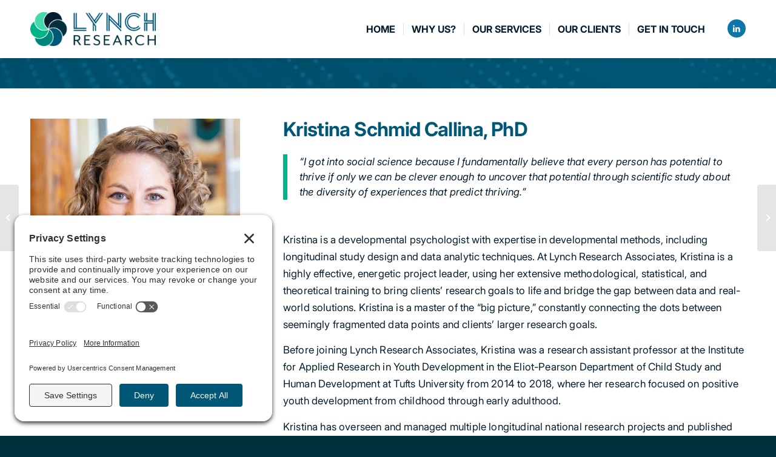

--- FILE ---
content_type: text/html; charset=UTF-8
request_url: https://www.lynchresearchassociates.com/team/youth-development-research-analyst-kristina-callina/
body_size: 98032
content:
<!DOCTYPE html>
<html lang="en-US" class="html_stretched responsive av-preloader-disabled  html_header_top html_logo_left html_main_nav_header html_menu_right html_custom html_header_sticky html_header_shrinking_disabled html_mobile_menu_tablet html_header_searchicon_disabled html_content_align_center html_header_unstick_top_disabled html_header_stretch_disabled html_elegant-blog html_av-submenu-hidden html_av-submenu-display-click html_av-overlay-full html_av-submenu-clone html_entry_id_133 av-cookies-no-cookie-consent av-no-preview av-default-lightbox html_text_menu_active av-mobile-menu-switch-default">
<head>
<meta charset="UTF-8" />


<!-- mobile setting -->
<meta name="viewport" content="width=device-width, initial-scale=1">

<!-- Scripts/CSS and wp_head hook -->
<meta name='robots' content='index, follow, max-image-preview:large, max-snippet:-1, max-video-preview:-1' />
<!-- TERMAGEDDON + USERCENTRICS -->
<link rel="preconnect" href="//privacy-proxy.usercentrics.eu">
<link rel="preload" href="//privacy-proxy.usercentrics.eu/latest/uc-block.bundle.js" as="script">
<script type="application/javascript" src="//privacy-proxy.usercentrics.eu/latest/uc-block.bundle.js"></script>
<script id="usercentrics-cmp" src="//app.usercentrics.eu/browser-ui/latest/loader.js" data-settings-id="iuA6809_XqHSwI" async></script>
<script>uc.setCustomTranslations('https://termageddon.ams3.cdn.digitaloceanspaces.com/translations/');</script>
<!-- END TERMAGEDDON + USERCENTRICS -->

	<!-- This site is optimized with the Yoast SEO plugin v26.8 - https://yoast.com/product/yoast-seo-wordpress/ -->
	<title>Kristina Schmid Callina, Youth Development Research Analyst</title>
	<meta name="description" content="Kristina Schmid Callina, PhD is one of our talented youth development research analysts. Read her bio and download her CV." />
	<link rel="canonical" href="https://www.lynchresearchassociates.com/team/youth-development-research-analyst-kristina-callina/" />
	<meta property="og:locale" content="en_US" />
	<meta property="og:type" content="article" />
	<meta property="og:title" content="Kristina Schmid Callina, Youth Development Research Analyst" />
	<meta property="og:description" content="Kristina Schmid Callina, PhD is one of our talented youth development research analysts. Read her bio and download her CV." />
	<meta property="og:url" content="https://www.lynchresearchassociates.com/team/youth-development-research-analyst-kristina-callina/" />
	<meta property="og:site_name" content="Lynch Research Associates" />
	<meta property="article:modified_time" content="2024-11-05T18:42:50+00:00" />
	<meta property="og:image" content="https://www.lynchresearchassociates.com/wp-content/uploads/2023/04/Kristina-Schmid-Callina-PhD.jpg" />
	<meta property="og:image:width" content="600" />
	<meta property="og:image:height" content="800" />
	<meta property="og:image:type" content="image/jpeg" />
	<meta name="twitter:card" content="summary_large_image" />
	<meta name="twitter:label1" content="Est. reading time" />
	<meta name="twitter:data1" content="2 minutes" />
	<script type="application/ld+json" class="yoast-schema-graph">{"@context":"https://schema.org","@graph":[{"@type":"WebPage","@id":"https://www.lynchresearchassociates.com/team/youth-development-research-analyst-kristina-callina/","url":"https://www.lynchresearchassociates.com/team/youth-development-research-analyst-kristina-callina/","name":"Kristina Schmid Callina, Youth Development Research Analyst","isPartOf":{"@id":"https://www.lynchresearchassociates.com/#website"},"primaryImageOfPage":{"@id":"https://www.lynchresearchassociates.com/team/youth-development-research-analyst-kristina-callina/#primaryimage"},"image":{"@id":"https://www.lynchresearchassociates.com/team/youth-development-research-analyst-kristina-callina/#primaryimage"},"thumbnailUrl":"https://www.lynchresearchassociates.com/wp-content/uploads/2023/04/Kristina-Schmid-Callina-PhD.jpg","datePublished":"2022-08-25T11:25:28+00:00","dateModified":"2024-11-05T18:42:50+00:00","description":"Kristina Schmid Callina, PhD is one of our talented youth development research analysts. Read her bio and download her CV.","breadcrumb":{"@id":"https://www.lynchresearchassociates.com/team/youth-development-research-analyst-kristina-callina/#breadcrumb"},"inLanguage":"en-US","potentialAction":[{"@type":"ReadAction","target":["https://www.lynchresearchassociates.com/team/youth-development-research-analyst-kristina-callina/"]}]},{"@type":"ImageObject","inLanguage":"en-US","@id":"https://www.lynchresearchassociates.com/team/youth-development-research-analyst-kristina-callina/#primaryimage","url":"https://www.lynchresearchassociates.com/wp-content/uploads/2023/04/Kristina-Schmid-Callina-PhD.jpg","contentUrl":"https://www.lynchresearchassociates.com/wp-content/uploads/2023/04/Kristina-Schmid-Callina-PhD.jpg","width":600,"height":800,"caption":"Kristina Schmid Callina, PhD headshot"},{"@type":"BreadcrumbList","@id":"https://www.lynchresearchassociates.com/team/youth-development-research-analyst-kristina-callina/#breadcrumb","itemListElement":[{"@type":"ListItem","position":1,"name":"Home","item":"https://www.lynchresearchassociates.com/home/"},{"@type":"ListItem","position":2,"name":"Kristina Schmid Callina, PhD"}]},{"@type":"WebSite","@id":"https://www.lynchresearchassociates.com/#website","url":"https://www.lynchresearchassociates.com/","name":"Lynch Research Associates","description":"","potentialAction":[{"@type":"SearchAction","target":{"@type":"EntryPoint","urlTemplate":"https://www.lynchresearchassociates.com/?s={search_term_string}"},"query-input":{"@type":"PropertyValueSpecification","valueRequired":true,"valueName":"search_term_string"}}],"inLanguage":"en-US"}]}</script>
	<!-- / Yoast SEO plugin. -->


<link rel="alternate" type="application/rss+xml" title="Lynch Research Associates &raquo; Feed" href="https://www.lynchresearchassociates.com/feed/" />
<link rel="alternate" type="application/rss+xml" title="Lynch Research Associates &raquo; Comments Feed" href="https://www.lynchresearchassociates.com/comments/feed/" />
<link rel="alternate" title="oEmbed (JSON)" type="application/json+oembed" href="https://www.lynchresearchassociates.com/wp-json/oembed/1.0/embed?url=https%3A%2F%2Fwww.lynchresearchassociates.com%2Fteam%2Fyouth-development-research-analyst-kristina-callina%2F" />
<link rel="alternate" title="oEmbed (XML)" type="text/xml+oembed" href="https://www.lynchresearchassociates.com/wp-json/oembed/1.0/embed?url=https%3A%2F%2Fwww.lynchresearchassociates.com%2Fteam%2Fyouth-development-research-analyst-kristina-callina%2F&#038;format=xml" />
<style id='wp-img-auto-sizes-contain-inline-css' type='text/css'>
img:is([sizes=auto i],[sizes^="auto," i]){contain-intrinsic-size:3000px 1500px}
/*# sourceURL=wp-img-auto-sizes-contain-inline-css */
</style>
<link rel='stylesheet' id='avia-grid-css' href='https://www.lynchresearchassociates.com/wp-content/themes/enfold/css/grid.css?ver=7.1.3' type='text/css' media='all' />
<link rel='stylesheet' id='avia-base-css' href='https://www.lynchresearchassociates.com/wp-content/themes/enfold/css/base.css?ver=7.1.3' type='text/css' media='all' />
<link rel='stylesheet' id='avia-layout-css' href='https://www.lynchresearchassociates.com/wp-content/themes/enfold/css/layout.css?ver=7.1.3' type='text/css' media='all' />
<link rel='stylesheet' id='avia-module-audioplayer-css' href='https://www.lynchresearchassociates.com/wp-content/themes/enfold/config-templatebuilder/avia-shortcodes/audio-player/audio-player.css?ver=7.1.3' type='text/css' media='all' />
<link rel='stylesheet' id='avia-module-blog-css' href='https://www.lynchresearchassociates.com/wp-content/themes/enfold/config-templatebuilder/avia-shortcodes/blog/blog.css?ver=7.1.3' type='text/css' media='all' />
<link rel='stylesheet' id='avia-module-postslider-css' href='https://www.lynchresearchassociates.com/wp-content/themes/enfold/config-templatebuilder/avia-shortcodes/postslider/postslider.css?ver=7.1.3' type='text/css' media='all' />
<link rel='stylesheet' id='avia-module-button-css' href='https://www.lynchresearchassociates.com/wp-content/themes/enfold/config-templatebuilder/avia-shortcodes/buttons/buttons.css?ver=7.1.3' type='text/css' media='all' />
<link rel='stylesheet' id='avia-module-buttonrow-css' href='https://www.lynchresearchassociates.com/wp-content/themes/enfold/config-templatebuilder/avia-shortcodes/buttonrow/buttonrow.css?ver=7.1.3' type='text/css' media='all' />
<link rel='stylesheet' id='avia-module-button-fullwidth-css' href='https://www.lynchresearchassociates.com/wp-content/themes/enfold/config-templatebuilder/avia-shortcodes/buttons_fullwidth/buttons_fullwidth.css?ver=7.1.3' type='text/css' media='all' />
<link rel='stylesheet' id='avia-module-catalogue-css' href='https://www.lynchresearchassociates.com/wp-content/themes/enfold/config-templatebuilder/avia-shortcodes/catalogue/catalogue.css?ver=7.1.3' type='text/css' media='all' />
<link rel='stylesheet' id='avia-module-comments-css' href='https://www.lynchresearchassociates.com/wp-content/themes/enfold/config-templatebuilder/avia-shortcodes/comments/comments.css?ver=7.1.3' type='text/css' media='all' />
<link rel='stylesheet' id='avia-module-contact-css' href='https://www.lynchresearchassociates.com/wp-content/themes/enfold/config-templatebuilder/avia-shortcodes/contact/contact.css?ver=7.1.3' type='text/css' media='all' />
<link rel='stylesheet' id='avia-module-slideshow-css' href='https://www.lynchresearchassociates.com/wp-content/themes/enfold/config-templatebuilder/avia-shortcodes/slideshow/slideshow.css?ver=7.1.3' type='text/css' media='all' />
<link rel='stylesheet' id='avia-module-slideshow-contentpartner-css' href='https://www.lynchresearchassociates.com/wp-content/themes/enfold/config-templatebuilder/avia-shortcodes/contentslider/contentslider.css?ver=7.1.3' type='text/css' media='all' />
<link rel='stylesheet' id='avia-module-countdown-css' href='https://www.lynchresearchassociates.com/wp-content/themes/enfold/config-templatebuilder/avia-shortcodes/countdown/countdown.css?ver=7.1.3' type='text/css' media='all' />
<link rel='stylesheet' id='avia-module-dynamic-field-css' href='https://www.lynchresearchassociates.com/wp-content/themes/enfold/config-templatebuilder/avia-shortcodes/dynamic_field/dynamic_field.css?ver=7.1.3' type='text/css' media='all' />
<link rel='stylesheet' id='avia-module-gallery-css' href='https://www.lynchresearchassociates.com/wp-content/themes/enfold/config-templatebuilder/avia-shortcodes/gallery/gallery.css?ver=7.1.3' type='text/css' media='all' />
<link rel='stylesheet' id='avia-module-gallery-hor-css' href='https://www.lynchresearchassociates.com/wp-content/themes/enfold/config-templatebuilder/avia-shortcodes/gallery_horizontal/gallery_horizontal.css?ver=7.1.3' type='text/css' media='all' />
<link rel='stylesheet' id='avia-module-maps-css' href='https://www.lynchresearchassociates.com/wp-content/themes/enfold/config-templatebuilder/avia-shortcodes/google_maps/google_maps.css?ver=7.1.3' type='text/css' media='all' />
<link rel='stylesheet' id='avia-module-gridrow-css' href='https://www.lynchresearchassociates.com/wp-content/themes/enfold/config-templatebuilder/avia-shortcodes/grid_row/grid_row.css?ver=7.1.3' type='text/css' media='all' />
<link rel='stylesheet' id='avia-module-heading-css' href='https://www.lynchresearchassociates.com/wp-content/themes/enfold/config-templatebuilder/avia-shortcodes/heading/heading.css?ver=7.1.3' type='text/css' media='all' />
<link rel='stylesheet' id='avia-module-rotator-css' href='https://www.lynchresearchassociates.com/wp-content/themes/enfold/config-templatebuilder/avia-shortcodes/headline_rotator/headline_rotator.css?ver=7.1.3' type='text/css' media='all' />
<link rel='stylesheet' id='avia-module-hr-css' href='https://www.lynchresearchassociates.com/wp-content/themes/enfold/config-templatebuilder/avia-shortcodes/hr/hr.css?ver=7.1.3' type='text/css' media='all' />
<link rel='stylesheet' id='avia-module-icon-css' href='https://www.lynchresearchassociates.com/wp-content/themes/enfold/config-templatebuilder/avia-shortcodes/icon/icon.css?ver=7.1.3' type='text/css' media='all' />
<link rel='stylesheet' id='avia-module-icon-circles-css' href='https://www.lynchresearchassociates.com/wp-content/themes/enfold/config-templatebuilder/avia-shortcodes/icon_circles/icon_circles.css?ver=7.1.3' type='text/css' media='all' />
<link rel='stylesheet' id='avia-module-iconbox-css' href='https://www.lynchresearchassociates.com/wp-content/themes/enfold/config-templatebuilder/avia-shortcodes/iconbox/iconbox.css?ver=7.1.3' type='text/css' media='all' />
<link rel='stylesheet' id='avia-module-icongrid-css' href='https://www.lynchresearchassociates.com/wp-content/themes/enfold/config-templatebuilder/avia-shortcodes/icongrid/icongrid.css?ver=7.1.3' type='text/css' media='all' />
<link rel='stylesheet' id='avia-module-iconlist-css' href='https://www.lynchresearchassociates.com/wp-content/themes/enfold/config-templatebuilder/avia-shortcodes/iconlist/iconlist.css?ver=7.1.3' type='text/css' media='all' />
<link rel='stylesheet' id='avia-module-image-css' href='https://www.lynchresearchassociates.com/wp-content/themes/enfold/config-templatebuilder/avia-shortcodes/image/image.css?ver=7.1.3' type='text/css' media='all' />
<link rel='stylesheet' id='avia-module-image-diff-css' href='https://www.lynchresearchassociates.com/wp-content/themes/enfold/config-templatebuilder/avia-shortcodes/image_diff/image_diff.css?ver=7.1.3' type='text/css' media='all' />
<link rel='stylesheet' id='avia-module-hotspot-css' href='https://www.lynchresearchassociates.com/wp-content/themes/enfold/config-templatebuilder/avia-shortcodes/image_hotspots/image_hotspots.css?ver=7.1.3' type='text/css' media='all' />
<link rel='stylesheet' id='avia-module-sc-lottie-animation-css' href='https://www.lynchresearchassociates.com/wp-content/themes/enfold/config-templatebuilder/avia-shortcodes/lottie_animation/lottie_animation.css?ver=7.1.3' type='text/css' media='all' />
<link rel='stylesheet' id='avia-module-magazine-css' href='https://www.lynchresearchassociates.com/wp-content/themes/enfold/config-templatebuilder/avia-shortcodes/magazine/magazine.css?ver=7.1.3' type='text/css' media='all' />
<link rel='stylesheet' id='avia-module-masonry-css' href='https://www.lynchresearchassociates.com/wp-content/themes/enfold/config-templatebuilder/avia-shortcodes/masonry_entries/masonry_entries.css?ver=7.1.3' type='text/css' media='all' />
<link rel='stylesheet' id='avia-siteloader-css' href='https://www.lynchresearchassociates.com/wp-content/themes/enfold/css/avia-snippet-site-preloader.css?ver=7.1.3' type='text/css' media='all' />
<link rel='stylesheet' id='avia-module-menu-css' href='https://www.lynchresearchassociates.com/wp-content/themes/enfold/config-templatebuilder/avia-shortcodes/menu/menu.css?ver=7.1.3' type='text/css' media='all' />
<link rel='stylesheet' id='avia-module-notification-css' href='https://www.lynchresearchassociates.com/wp-content/themes/enfold/config-templatebuilder/avia-shortcodes/notification/notification.css?ver=7.1.3' type='text/css' media='all' />
<link rel='stylesheet' id='avia-module-numbers-css' href='https://www.lynchresearchassociates.com/wp-content/themes/enfold/config-templatebuilder/avia-shortcodes/numbers/numbers.css?ver=7.1.3' type='text/css' media='all' />
<link rel='stylesheet' id='avia-module-portfolio-css' href='https://www.lynchresearchassociates.com/wp-content/themes/enfold/config-templatebuilder/avia-shortcodes/portfolio/portfolio.css?ver=7.1.3' type='text/css' media='all' />
<link rel='stylesheet' id='avia-module-post-metadata-css' href='https://www.lynchresearchassociates.com/wp-content/themes/enfold/config-templatebuilder/avia-shortcodes/post_metadata/post_metadata.css?ver=7.1.3' type='text/css' media='all' />
<link rel='stylesheet' id='avia-module-progress-bar-css' href='https://www.lynchresearchassociates.com/wp-content/themes/enfold/config-templatebuilder/avia-shortcodes/progressbar/progressbar.css?ver=7.1.3' type='text/css' media='all' />
<link rel='stylesheet' id='avia-module-promobox-css' href='https://www.lynchresearchassociates.com/wp-content/themes/enfold/config-templatebuilder/avia-shortcodes/promobox/promobox.css?ver=7.1.3' type='text/css' media='all' />
<link rel='stylesheet' id='avia-sc-search-css' href='https://www.lynchresearchassociates.com/wp-content/themes/enfold/config-templatebuilder/avia-shortcodes/search/search.css?ver=7.1.3' type='text/css' media='all' />
<link rel='stylesheet' id='avia-module-slideshow-accordion-css' href='https://www.lynchresearchassociates.com/wp-content/themes/enfold/config-templatebuilder/avia-shortcodes/slideshow_accordion/slideshow_accordion.css?ver=7.1.3' type='text/css' media='all' />
<link rel='stylesheet' id='avia-module-slideshow-feature-image-css' href='https://www.lynchresearchassociates.com/wp-content/themes/enfold/config-templatebuilder/avia-shortcodes/slideshow_feature_image/slideshow_feature_image.css?ver=7.1.3' type='text/css' media='all' />
<link rel='stylesheet' id='avia-module-slideshow-fullsize-css' href='https://www.lynchresearchassociates.com/wp-content/themes/enfold/config-templatebuilder/avia-shortcodes/slideshow_fullsize/slideshow_fullsize.css?ver=7.1.3' type='text/css' media='all' />
<link rel='stylesheet' id='avia-module-slideshow-fullscreen-css' href='https://www.lynchresearchassociates.com/wp-content/themes/enfold/config-templatebuilder/avia-shortcodes/slideshow_fullscreen/slideshow_fullscreen.css?ver=7.1.3' type='text/css' media='all' />
<link rel='stylesheet' id='avia-module-social-css' href='https://www.lynchresearchassociates.com/wp-content/themes/enfold/config-templatebuilder/avia-shortcodes/social_share/social_share.css?ver=7.1.3' type='text/css' media='all' />
<link rel='stylesheet' id='avia-module-tabsection-css' href='https://www.lynchresearchassociates.com/wp-content/themes/enfold/config-templatebuilder/avia-shortcodes/tab_section/tab_section.css?ver=7.1.3' type='text/css' media='all' />
<link rel='stylesheet' id='avia-module-table-css' href='https://www.lynchresearchassociates.com/wp-content/themes/enfold/config-templatebuilder/avia-shortcodes/table/table.css?ver=7.1.3' type='text/css' media='all' />
<link rel='stylesheet' id='avia-module-tabs-css' href='https://www.lynchresearchassociates.com/wp-content/themes/enfold/config-templatebuilder/avia-shortcodes/tabs/tabs.css?ver=7.1.3' type='text/css' media='all' />
<link rel='stylesheet' id='avia-module-team-css' href='https://www.lynchresearchassociates.com/wp-content/themes/enfold/config-templatebuilder/avia-shortcodes/team/team.css?ver=7.1.3' type='text/css' media='all' />
<link rel='stylesheet' id='avia-module-testimonials-css' href='https://www.lynchresearchassociates.com/wp-content/themes/enfold/config-templatebuilder/avia-shortcodes/testimonials/testimonials.css?ver=7.1.3' type='text/css' media='all' />
<link rel='stylesheet' id='avia-module-timeline-css' href='https://www.lynchresearchassociates.com/wp-content/themes/enfold/config-templatebuilder/avia-shortcodes/timeline/timeline.css?ver=7.1.3' type='text/css' media='all' />
<link rel='stylesheet' id='avia-module-toggles-css' href='https://www.lynchresearchassociates.com/wp-content/themes/enfold/config-templatebuilder/avia-shortcodes/toggles/toggles.css?ver=7.1.3' type='text/css' media='all' />
<link rel='stylesheet' id='avia-module-video-css' href='https://www.lynchresearchassociates.com/wp-content/themes/enfold/config-templatebuilder/avia-shortcodes/video/video.css?ver=7.1.3' type='text/css' media='all' />
<style id='wp-emoji-styles-inline-css' type='text/css'>

	img.wp-smiley, img.emoji {
		display: inline !important;
		border: none !important;
		box-shadow: none !important;
		height: 1em !important;
		width: 1em !important;
		margin: 0 0.07em !important;
		vertical-align: -0.1em !important;
		background: none !important;
		padding: 0 !important;
	}
/*# sourceURL=wp-emoji-styles-inline-css */
</style>
<style id='wp-block-library-inline-css' type='text/css'>
:root{--wp-block-synced-color:#7a00df;--wp-block-synced-color--rgb:122,0,223;--wp-bound-block-color:var(--wp-block-synced-color);--wp-editor-canvas-background:#ddd;--wp-admin-theme-color:#007cba;--wp-admin-theme-color--rgb:0,124,186;--wp-admin-theme-color-darker-10:#006ba1;--wp-admin-theme-color-darker-10--rgb:0,107,160.5;--wp-admin-theme-color-darker-20:#005a87;--wp-admin-theme-color-darker-20--rgb:0,90,135;--wp-admin-border-width-focus:2px}@media (min-resolution:192dpi){:root{--wp-admin-border-width-focus:1.5px}}.wp-element-button{cursor:pointer}:root .has-very-light-gray-background-color{background-color:#eee}:root .has-very-dark-gray-background-color{background-color:#313131}:root .has-very-light-gray-color{color:#eee}:root .has-very-dark-gray-color{color:#313131}:root .has-vivid-green-cyan-to-vivid-cyan-blue-gradient-background{background:linear-gradient(135deg,#00d084,#0693e3)}:root .has-purple-crush-gradient-background{background:linear-gradient(135deg,#34e2e4,#4721fb 50%,#ab1dfe)}:root .has-hazy-dawn-gradient-background{background:linear-gradient(135deg,#faaca8,#dad0ec)}:root .has-subdued-olive-gradient-background{background:linear-gradient(135deg,#fafae1,#67a671)}:root .has-atomic-cream-gradient-background{background:linear-gradient(135deg,#fdd79a,#004a59)}:root .has-nightshade-gradient-background{background:linear-gradient(135deg,#330968,#31cdcf)}:root .has-midnight-gradient-background{background:linear-gradient(135deg,#020381,#2874fc)}:root{--wp--preset--font-size--normal:16px;--wp--preset--font-size--huge:42px}.has-regular-font-size{font-size:1em}.has-larger-font-size{font-size:2.625em}.has-normal-font-size{font-size:var(--wp--preset--font-size--normal)}.has-huge-font-size{font-size:var(--wp--preset--font-size--huge)}.has-text-align-center{text-align:center}.has-text-align-left{text-align:left}.has-text-align-right{text-align:right}.has-fit-text{white-space:nowrap!important}#end-resizable-editor-section{display:none}.aligncenter{clear:both}.items-justified-left{justify-content:flex-start}.items-justified-center{justify-content:center}.items-justified-right{justify-content:flex-end}.items-justified-space-between{justify-content:space-between}.screen-reader-text{border:0;clip-path:inset(50%);height:1px;margin:-1px;overflow:hidden;padding:0;position:absolute;width:1px;word-wrap:normal!important}.screen-reader-text:focus{background-color:#ddd;clip-path:none;color:#444;display:block;font-size:1em;height:auto;left:5px;line-height:normal;padding:15px 23px 14px;text-decoration:none;top:5px;width:auto;z-index:100000}html :where(.has-border-color){border-style:solid}html :where([style*=border-top-color]){border-top-style:solid}html :where([style*=border-right-color]){border-right-style:solid}html :where([style*=border-bottom-color]){border-bottom-style:solid}html :where([style*=border-left-color]){border-left-style:solid}html :where([style*=border-width]){border-style:solid}html :where([style*=border-top-width]){border-top-style:solid}html :where([style*=border-right-width]){border-right-style:solid}html :where([style*=border-bottom-width]){border-bottom-style:solid}html :where([style*=border-left-width]){border-left-style:solid}html :where(img[class*=wp-image-]){height:auto;max-width:100%}:where(figure){margin:0 0 1em}html :where(.is-position-sticky){--wp-admin--admin-bar--position-offset:var(--wp-admin--admin-bar--height,0px)}@media screen and (max-width:600px){html :where(.is-position-sticky){--wp-admin--admin-bar--position-offset:0px}}

/*# sourceURL=wp-block-library-inline-css */
</style><style id='global-styles-inline-css' type='text/css'>
:root{--wp--preset--aspect-ratio--square: 1;--wp--preset--aspect-ratio--4-3: 4/3;--wp--preset--aspect-ratio--3-4: 3/4;--wp--preset--aspect-ratio--3-2: 3/2;--wp--preset--aspect-ratio--2-3: 2/3;--wp--preset--aspect-ratio--16-9: 16/9;--wp--preset--aspect-ratio--9-16: 9/16;--wp--preset--color--black: #000000;--wp--preset--color--cyan-bluish-gray: #abb8c3;--wp--preset--color--white: #ffffff;--wp--preset--color--pale-pink: #f78da7;--wp--preset--color--vivid-red: #cf2e2e;--wp--preset--color--luminous-vivid-orange: #ff6900;--wp--preset--color--luminous-vivid-amber: #fcb900;--wp--preset--color--light-green-cyan: #7bdcb5;--wp--preset--color--vivid-green-cyan: #00d084;--wp--preset--color--pale-cyan-blue: #8ed1fc;--wp--preset--color--vivid-cyan-blue: #0693e3;--wp--preset--color--vivid-purple: #9b51e0;--wp--preset--color--metallic-red: #b02b2c;--wp--preset--color--maximum-yellow-red: #edae44;--wp--preset--color--yellow-sun: #eeee22;--wp--preset--color--palm-leaf: #83a846;--wp--preset--color--aero: #7bb0e7;--wp--preset--color--old-lavender: #745f7e;--wp--preset--color--steel-teal: #5f8789;--wp--preset--color--raspberry-pink: #d65799;--wp--preset--color--medium-turquoise: #4ecac2;--wp--preset--gradient--vivid-cyan-blue-to-vivid-purple: linear-gradient(135deg,rgb(6,147,227) 0%,rgb(155,81,224) 100%);--wp--preset--gradient--light-green-cyan-to-vivid-green-cyan: linear-gradient(135deg,rgb(122,220,180) 0%,rgb(0,208,130) 100%);--wp--preset--gradient--luminous-vivid-amber-to-luminous-vivid-orange: linear-gradient(135deg,rgb(252,185,0) 0%,rgb(255,105,0) 100%);--wp--preset--gradient--luminous-vivid-orange-to-vivid-red: linear-gradient(135deg,rgb(255,105,0) 0%,rgb(207,46,46) 100%);--wp--preset--gradient--very-light-gray-to-cyan-bluish-gray: linear-gradient(135deg,rgb(238,238,238) 0%,rgb(169,184,195) 100%);--wp--preset--gradient--cool-to-warm-spectrum: linear-gradient(135deg,rgb(74,234,220) 0%,rgb(151,120,209) 20%,rgb(207,42,186) 40%,rgb(238,44,130) 60%,rgb(251,105,98) 80%,rgb(254,248,76) 100%);--wp--preset--gradient--blush-light-purple: linear-gradient(135deg,rgb(255,206,236) 0%,rgb(152,150,240) 100%);--wp--preset--gradient--blush-bordeaux: linear-gradient(135deg,rgb(254,205,165) 0%,rgb(254,45,45) 50%,rgb(107,0,62) 100%);--wp--preset--gradient--luminous-dusk: linear-gradient(135deg,rgb(255,203,112) 0%,rgb(199,81,192) 50%,rgb(65,88,208) 100%);--wp--preset--gradient--pale-ocean: linear-gradient(135deg,rgb(255,245,203) 0%,rgb(182,227,212) 50%,rgb(51,167,181) 100%);--wp--preset--gradient--electric-grass: linear-gradient(135deg,rgb(202,248,128) 0%,rgb(113,206,126) 100%);--wp--preset--gradient--midnight: linear-gradient(135deg,rgb(2,3,129) 0%,rgb(40,116,252) 100%);--wp--preset--font-size--small: 1rem;--wp--preset--font-size--medium: 1.125rem;--wp--preset--font-size--large: 1.75rem;--wp--preset--font-size--x-large: clamp(1.75rem, 3vw, 2.25rem);--wp--preset--spacing--20: 0.44rem;--wp--preset--spacing--30: 0.67rem;--wp--preset--spacing--40: 1rem;--wp--preset--spacing--50: 1.5rem;--wp--preset--spacing--60: 2.25rem;--wp--preset--spacing--70: 3.38rem;--wp--preset--spacing--80: 5.06rem;--wp--preset--shadow--natural: 6px 6px 9px rgba(0, 0, 0, 0.2);--wp--preset--shadow--deep: 12px 12px 50px rgba(0, 0, 0, 0.4);--wp--preset--shadow--sharp: 6px 6px 0px rgba(0, 0, 0, 0.2);--wp--preset--shadow--outlined: 6px 6px 0px -3px rgb(255, 255, 255), 6px 6px rgb(0, 0, 0);--wp--preset--shadow--crisp: 6px 6px 0px rgb(0, 0, 0);}:root { --wp--style--global--content-size: 800px;--wp--style--global--wide-size: 1130px; }:where(body) { margin: 0; }.wp-site-blocks > .alignleft { float: left; margin-right: 2em; }.wp-site-blocks > .alignright { float: right; margin-left: 2em; }.wp-site-blocks > .aligncenter { justify-content: center; margin-left: auto; margin-right: auto; }:where(.is-layout-flex){gap: 0.5em;}:where(.is-layout-grid){gap: 0.5em;}.is-layout-flow > .alignleft{float: left;margin-inline-start: 0;margin-inline-end: 2em;}.is-layout-flow > .alignright{float: right;margin-inline-start: 2em;margin-inline-end: 0;}.is-layout-flow > .aligncenter{margin-left: auto !important;margin-right: auto !important;}.is-layout-constrained > .alignleft{float: left;margin-inline-start: 0;margin-inline-end: 2em;}.is-layout-constrained > .alignright{float: right;margin-inline-start: 2em;margin-inline-end: 0;}.is-layout-constrained > .aligncenter{margin-left: auto !important;margin-right: auto !important;}.is-layout-constrained > :where(:not(.alignleft):not(.alignright):not(.alignfull)){max-width: var(--wp--style--global--content-size);margin-left: auto !important;margin-right: auto !important;}.is-layout-constrained > .alignwide{max-width: var(--wp--style--global--wide-size);}body .is-layout-flex{display: flex;}.is-layout-flex{flex-wrap: wrap;align-items: center;}.is-layout-flex > :is(*, div){margin: 0;}body .is-layout-grid{display: grid;}.is-layout-grid > :is(*, div){margin: 0;}body{padding-top: 0px;padding-right: 0px;padding-bottom: 0px;padding-left: 0px;}a:where(:not(.wp-element-button)){text-decoration: underline;}:root :where(.wp-element-button, .wp-block-button__link){background-color: #32373c;border-width: 0;color: #fff;font-family: inherit;font-size: inherit;font-style: inherit;font-weight: inherit;letter-spacing: inherit;line-height: inherit;padding-top: calc(0.667em + 2px);padding-right: calc(1.333em + 2px);padding-bottom: calc(0.667em + 2px);padding-left: calc(1.333em + 2px);text-decoration: none;text-transform: inherit;}.has-black-color{color: var(--wp--preset--color--black) !important;}.has-cyan-bluish-gray-color{color: var(--wp--preset--color--cyan-bluish-gray) !important;}.has-white-color{color: var(--wp--preset--color--white) !important;}.has-pale-pink-color{color: var(--wp--preset--color--pale-pink) !important;}.has-vivid-red-color{color: var(--wp--preset--color--vivid-red) !important;}.has-luminous-vivid-orange-color{color: var(--wp--preset--color--luminous-vivid-orange) !important;}.has-luminous-vivid-amber-color{color: var(--wp--preset--color--luminous-vivid-amber) !important;}.has-light-green-cyan-color{color: var(--wp--preset--color--light-green-cyan) !important;}.has-vivid-green-cyan-color{color: var(--wp--preset--color--vivid-green-cyan) !important;}.has-pale-cyan-blue-color{color: var(--wp--preset--color--pale-cyan-blue) !important;}.has-vivid-cyan-blue-color{color: var(--wp--preset--color--vivid-cyan-blue) !important;}.has-vivid-purple-color{color: var(--wp--preset--color--vivid-purple) !important;}.has-metallic-red-color{color: var(--wp--preset--color--metallic-red) !important;}.has-maximum-yellow-red-color{color: var(--wp--preset--color--maximum-yellow-red) !important;}.has-yellow-sun-color{color: var(--wp--preset--color--yellow-sun) !important;}.has-palm-leaf-color{color: var(--wp--preset--color--palm-leaf) !important;}.has-aero-color{color: var(--wp--preset--color--aero) !important;}.has-old-lavender-color{color: var(--wp--preset--color--old-lavender) !important;}.has-steel-teal-color{color: var(--wp--preset--color--steel-teal) !important;}.has-raspberry-pink-color{color: var(--wp--preset--color--raspberry-pink) !important;}.has-medium-turquoise-color{color: var(--wp--preset--color--medium-turquoise) !important;}.has-black-background-color{background-color: var(--wp--preset--color--black) !important;}.has-cyan-bluish-gray-background-color{background-color: var(--wp--preset--color--cyan-bluish-gray) !important;}.has-white-background-color{background-color: var(--wp--preset--color--white) !important;}.has-pale-pink-background-color{background-color: var(--wp--preset--color--pale-pink) !important;}.has-vivid-red-background-color{background-color: var(--wp--preset--color--vivid-red) !important;}.has-luminous-vivid-orange-background-color{background-color: var(--wp--preset--color--luminous-vivid-orange) !important;}.has-luminous-vivid-amber-background-color{background-color: var(--wp--preset--color--luminous-vivid-amber) !important;}.has-light-green-cyan-background-color{background-color: var(--wp--preset--color--light-green-cyan) !important;}.has-vivid-green-cyan-background-color{background-color: var(--wp--preset--color--vivid-green-cyan) !important;}.has-pale-cyan-blue-background-color{background-color: var(--wp--preset--color--pale-cyan-blue) !important;}.has-vivid-cyan-blue-background-color{background-color: var(--wp--preset--color--vivid-cyan-blue) !important;}.has-vivid-purple-background-color{background-color: var(--wp--preset--color--vivid-purple) !important;}.has-metallic-red-background-color{background-color: var(--wp--preset--color--metallic-red) !important;}.has-maximum-yellow-red-background-color{background-color: var(--wp--preset--color--maximum-yellow-red) !important;}.has-yellow-sun-background-color{background-color: var(--wp--preset--color--yellow-sun) !important;}.has-palm-leaf-background-color{background-color: var(--wp--preset--color--palm-leaf) !important;}.has-aero-background-color{background-color: var(--wp--preset--color--aero) !important;}.has-old-lavender-background-color{background-color: var(--wp--preset--color--old-lavender) !important;}.has-steel-teal-background-color{background-color: var(--wp--preset--color--steel-teal) !important;}.has-raspberry-pink-background-color{background-color: var(--wp--preset--color--raspberry-pink) !important;}.has-medium-turquoise-background-color{background-color: var(--wp--preset--color--medium-turquoise) !important;}.has-black-border-color{border-color: var(--wp--preset--color--black) !important;}.has-cyan-bluish-gray-border-color{border-color: var(--wp--preset--color--cyan-bluish-gray) !important;}.has-white-border-color{border-color: var(--wp--preset--color--white) !important;}.has-pale-pink-border-color{border-color: var(--wp--preset--color--pale-pink) !important;}.has-vivid-red-border-color{border-color: var(--wp--preset--color--vivid-red) !important;}.has-luminous-vivid-orange-border-color{border-color: var(--wp--preset--color--luminous-vivid-orange) !important;}.has-luminous-vivid-amber-border-color{border-color: var(--wp--preset--color--luminous-vivid-amber) !important;}.has-light-green-cyan-border-color{border-color: var(--wp--preset--color--light-green-cyan) !important;}.has-vivid-green-cyan-border-color{border-color: var(--wp--preset--color--vivid-green-cyan) !important;}.has-pale-cyan-blue-border-color{border-color: var(--wp--preset--color--pale-cyan-blue) !important;}.has-vivid-cyan-blue-border-color{border-color: var(--wp--preset--color--vivid-cyan-blue) !important;}.has-vivid-purple-border-color{border-color: var(--wp--preset--color--vivid-purple) !important;}.has-metallic-red-border-color{border-color: var(--wp--preset--color--metallic-red) !important;}.has-maximum-yellow-red-border-color{border-color: var(--wp--preset--color--maximum-yellow-red) !important;}.has-yellow-sun-border-color{border-color: var(--wp--preset--color--yellow-sun) !important;}.has-palm-leaf-border-color{border-color: var(--wp--preset--color--palm-leaf) !important;}.has-aero-border-color{border-color: var(--wp--preset--color--aero) !important;}.has-old-lavender-border-color{border-color: var(--wp--preset--color--old-lavender) !important;}.has-steel-teal-border-color{border-color: var(--wp--preset--color--steel-teal) !important;}.has-raspberry-pink-border-color{border-color: var(--wp--preset--color--raspberry-pink) !important;}.has-medium-turquoise-border-color{border-color: var(--wp--preset--color--medium-turquoise) !important;}.has-vivid-cyan-blue-to-vivid-purple-gradient-background{background: var(--wp--preset--gradient--vivid-cyan-blue-to-vivid-purple) !important;}.has-light-green-cyan-to-vivid-green-cyan-gradient-background{background: var(--wp--preset--gradient--light-green-cyan-to-vivid-green-cyan) !important;}.has-luminous-vivid-amber-to-luminous-vivid-orange-gradient-background{background: var(--wp--preset--gradient--luminous-vivid-amber-to-luminous-vivid-orange) !important;}.has-luminous-vivid-orange-to-vivid-red-gradient-background{background: var(--wp--preset--gradient--luminous-vivid-orange-to-vivid-red) !important;}.has-very-light-gray-to-cyan-bluish-gray-gradient-background{background: var(--wp--preset--gradient--very-light-gray-to-cyan-bluish-gray) !important;}.has-cool-to-warm-spectrum-gradient-background{background: var(--wp--preset--gradient--cool-to-warm-spectrum) !important;}.has-blush-light-purple-gradient-background{background: var(--wp--preset--gradient--blush-light-purple) !important;}.has-blush-bordeaux-gradient-background{background: var(--wp--preset--gradient--blush-bordeaux) !important;}.has-luminous-dusk-gradient-background{background: var(--wp--preset--gradient--luminous-dusk) !important;}.has-pale-ocean-gradient-background{background: var(--wp--preset--gradient--pale-ocean) !important;}.has-electric-grass-gradient-background{background: var(--wp--preset--gradient--electric-grass) !important;}.has-midnight-gradient-background{background: var(--wp--preset--gradient--midnight) !important;}.has-small-font-size{font-size: var(--wp--preset--font-size--small) !important;}.has-medium-font-size{font-size: var(--wp--preset--font-size--medium) !important;}.has-large-font-size{font-size: var(--wp--preset--font-size--large) !important;}.has-x-large-font-size{font-size: var(--wp--preset--font-size--x-large) !important;}
/*# sourceURL=global-styles-inline-css */
</style>

<link rel='stylesheet' id='avia-scs-css' href='https://www.lynchresearchassociates.com/wp-content/themes/enfold/css/shortcodes.css?ver=7.1.3' type='text/css' media='all' />
<link rel='stylesheet' id='avia-fold-unfold-css' href='https://www.lynchresearchassociates.com/wp-content/themes/enfold/css/avia-snippet-fold-unfold.css?ver=7.1.3' type='text/css' media='all' />
<link rel='stylesheet' id='avia-popup-css-css' href='https://www.lynchresearchassociates.com/wp-content/themes/enfold/js/aviapopup/magnific-popup.min.css?ver=7.1.3' type='text/css' media='screen' />
<link rel='stylesheet' id='avia-lightbox-css' href='https://www.lynchresearchassociates.com/wp-content/themes/enfold/css/avia-snippet-lightbox.css?ver=7.1.3' type='text/css' media='screen' />
<link rel='stylesheet' id='avia-widget-css-css' href='https://www.lynchresearchassociates.com/wp-content/themes/enfold/css/avia-snippet-widget.css?ver=7.1.3' type='text/css' media='screen' />
<link rel='stylesheet' id='avia-dynamic-css' href='https://www.lynchresearchassociates.com/wp-content/uploads/dynamic_avia/enfold_child.css?ver=696fdc6aea617' type='text/css' media='all' />
<link rel='stylesheet' id='avia-custom-css' href='https://www.lynchresearchassociates.com/wp-content/themes/enfold/css/custom.css?ver=7.1.3' type='text/css' media='all' />
<link rel='stylesheet' id='avia-style-css' href='https://www.lynchresearchassociates.com/wp-content/themes/enfold-child/style.css?ver=7.1.3' type='text/css' media='all' />
<link rel='stylesheet' id='avia-single-post-133-css' href='https://www.lynchresearchassociates.com/wp-content/uploads/dynamic_avia/avia_posts_css/post-133.css?ver=ver-1768999057' type='text/css' media='all' />
<script type="text/javascript" src="https://www.lynchresearchassociates.com/wp-includes/js/jquery/jquery.min.js?ver=3.7.1" id="jquery-core-js"></script>
<script type="text/javascript" src="https://www.lynchresearchassociates.com/wp-includes/js/jquery/jquery-migrate.min.js?ver=3.4.1" id="jquery-migrate-js"></script>
<script type="text/javascript" src="https://www.lynchresearchassociates.com/wp-content/themes/enfold/js/avia-js.js?ver=7.1.3" id="avia-js-js"></script>
<script type="text/javascript" src="https://www.lynchresearchassociates.com/wp-content/themes/enfold/js/avia-compat.js?ver=7.1.3" id="avia-compat-js"></script>
<link rel="https://api.w.org/" href="https://www.lynchresearchassociates.com/wp-json/" /><link rel="alternate" title="JSON" type="application/json" href="https://www.lynchresearchassociates.com/wp-json/wp/v2/portfolio/133" /><link rel="EditURI" type="application/rsd+xml" title="RSD" href="https://www.lynchresearchassociates.com/xmlrpc.php?rsd" />
<link rel='shortlink' href='https://www.lynchresearchassociates.com/?p=133' />
	<link rel="apple-touch-icon" href="" type="image/png">
	
<link rel="icon" href="https://www.lynchresearchassociates.com/wp-content/uploads/2022/10/Lynch-Research-Icon.png" type="image/png">
<!--[if lt IE 9]><script src="https://www.lynchresearchassociates.com/wp-content/themes/enfold/js/html5shiv.js"></script><![endif]--><link rel="profile" href="https://gmpg.org/xfn/11" />
<link rel="alternate" type="application/rss+xml" title="Lynch Research Associates RSS2 Feed" href="https://www.lynchresearchassociates.com/feed/" />
<link rel="pingback" href="https://www.lynchresearchassociates.com/xmlrpc.php" />

<style type='text/css' media='screen'>
 #top #header_main > .container, #top #header_main > .container .main_menu  .av-main-nav > li > a, #top #header_main #menu-item-shop .cart_dropdown_link{ height:96px; line-height: 96px; }
 .html_top_nav_header .av-logo-container{ height:96px;  }
 .html_header_top.html_header_sticky #top #wrap_all #main{ padding-top:96px; } 
</style>
<style type="text/css">
		@font-face {font-family: 'entypo-fontello-enfold'; font-weight: normal; font-style: normal; font-display: auto;
		src: url('https://www.lynchresearchassociates.com/wp-content/themes/enfold/config-templatebuilder/avia-template-builder/assets/fonts/entypo-fontello-enfold/entypo-fontello-enfold.woff2') format('woff2'),
		url('https://www.lynchresearchassociates.com/wp-content/themes/enfold/config-templatebuilder/avia-template-builder/assets/fonts/entypo-fontello-enfold/entypo-fontello-enfold.woff') format('woff'),
		url('https://www.lynchresearchassociates.com/wp-content/themes/enfold/config-templatebuilder/avia-template-builder/assets/fonts/entypo-fontello-enfold/entypo-fontello-enfold.ttf') format('truetype'),
		url('https://www.lynchresearchassociates.com/wp-content/themes/enfold/config-templatebuilder/avia-template-builder/assets/fonts/entypo-fontello-enfold/entypo-fontello-enfold.svg#entypo-fontello-enfold') format('svg'),
		url('https://www.lynchresearchassociates.com/wp-content/themes/enfold/config-templatebuilder/avia-template-builder/assets/fonts/entypo-fontello-enfold/entypo-fontello-enfold.eot'),
		url('https://www.lynchresearchassociates.com/wp-content/themes/enfold/config-templatebuilder/avia-template-builder/assets/fonts/entypo-fontello-enfold/entypo-fontello-enfold.eot?#iefix') format('embedded-opentype');
		}

		#top .avia-font-entypo-fontello-enfold, body .avia-font-entypo-fontello-enfold, html body [data-av_iconfont='entypo-fontello-enfold']:before{ font-family: 'entypo-fontello-enfold'; }
		
		@font-face {font-family: 'entypo-fontello'; font-weight: normal; font-style: normal; font-display: auto;
		src: url('https://www.lynchresearchassociates.com/wp-content/themes/enfold/config-templatebuilder/avia-template-builder/assets/fonts/entypo-fontello/entypo-fontello.woff2') format('woff2'),
		url('https://www.lynchresearchassociates.com/wp-content/themes/enfold/config-templatebuilder/avia-template-builder/assets/fonts/entypo-fontello/entypo-fontello.woff') format('woff'),
		url('https://www.lynchresearchassociates.com/wp-content/themes/enfold/config-templatebuilder/avia-template-builder/assets/fonts/entypo-fontello/entypo-fontello.ttf') format('truetype'),
		url('https://www.lynchresearchassociates.com/wp-content/themes/enfold/config-templatebuilder/avia-template-builder/assets/fonts/entypo-fontello/entypo-fontello.svg#entypo-fontello') format('svg'),
		url('https://www.lynchresearchassociates.com/wp-content/themes/enfold/config-templatebuilder/avia-template-builder/assets/fonts/entypo-fontello/entypo-fontello.eot'),
		url('https://www.lynchresearchassociates.com/wp-content/themes/enfold/config-templatebuilder/avia-template-builder/assets/fonts/entypo-fontello/entypo-fontello.eot?#iefix') format('embedded-opentype');
		}

		#top .avia-font-entypo-fontello, body .avia-font-entypo-fontello, html body [data-av_iconfont='entypo-fontello']:before{ font-family: 'entypo-fontello'; }
		</style>

<!--
Debugging Info for Theme support: 

Theme: Enfold
Version: 7.1.3
Installed: enfold
AviaFramework Version: 5.6
AviaBuilder Version: 6.0
aviaElementManager Version: 1.0.1
- - - - - - - - - - -
ChildTheme: Enfold Child
ChildTheme Version: 1.0.0
ChildTheme Installed: enfold

- - - - - - - - - - -
ML:512-PU:90-PLA:7
WP:6.9
Compress: CSS:disabled - JS:disabled
Updates: enabled - token has changed and not verified
PLAu:6
-->
</head>

<body id="top" class="wp-singular portfolio-template-default single single-portfolio postid-133 wp-theme-enfold wp-child-theme-enfold-child stretched rtl_columns av-curtain-numeric static-custom static  post-type-portfolio portfolio_entries-team avia-responsive-images-support" itemscope="itemscope" itemtype="https://schema.org/WebPage" >

	
	<div id='wrap_all'>

	
<header id='header' class='all_colors header_color light_bg_color  av_header_top av_logo_left av_main_nav_header av_menu_right av_custom av_header_sticky av_header_shrinking_disabled av_header_stretch_disabled av_mobile_menu_tablet av_header_searchicon_disabled av_header_unstick_top_disabled av_seperator_small_border av_bottom_nav_disabled ' aria-label="Header" data-av_shrink_factor='50' role="banner" itemscope="itemscope" itemtype="https://schema.org/WPHeader" >

		<div  id='header_main' class='container_wrap container_wrap_logo'>

        <div class='container av-logo-container'><div class='inner-container'><span class='logo avia-standard-logo'><a href='https://www.lynchresearchassociates.com/' class='' aria-label='Lynch Research Logo' title='Lynch Research Logo'><img src="https://www.lynchresearchassociates.com/wp-content/uploads/2022/10/Lynch-Research-Logo.png" srcset="https://www.lynchresearchassociates.com/wp-content/uploads/2022/10/Lynch-Research-Logo.png 1000w, https://www.lynchresearchassociates.com/wp-content/uploads/2022/10/Lynch-Research-Logo-300x81.png 300w, https://www.lynchresearchassociates.com/wp-content/uploads/2022/10/Lynch-Research-Logo-768x208.png 768w, https://www.lynchresearchassociates.com/wp-content/uploads/2022/10/Lynch-Research-Logo-705x191.png 705w" sizes="(max-width: 1000px) 100vw, 1000px" height="100" width="300" alt='Lynch Research Associates' title='Lynch Research Logo' /></a></span><nav class='main_menu' data-selectname='Select a page'  role="navigation" itemscope="itemscope" itemtype="https://schema.org/SiteNavigationElement" ><div class="avia-menu av-main-nav-wrap av_menu_icon_beside"><ul role="menu" class="menu av-main-nav" id="avia-menu"><li role="menuitem" id="menu-item-77" class="menu-item menu-item-type-post_type menu-item-object-page menu-item-home menu-item-top-level menu-item-top-level-1"><a href="https://www.lynchresearchassociates.com/" itemprop="url" tabindex="0"><span class="avia-bullet"></span><span class="avia-menu-text">Home</span><span class="avia-menu-fx"><span class="avia-arrow-wrap"><span class="avia-arrow"></span></span></span></a></li>
<li role="menuitem" id="menu-item-737" class="menu-item menu-item-type-post_type menu-item-object-page menu-item-has-children menu-item-top-level menu-item-top-level-2"><a href="https://www.lynchresearchassociates.com/youth-development-research-process/" itemprop="url" tabindex="0"><span class="avia-bullet"></span><span class="avia-menu-text">Why Us?</span><span class="avia-menu-fx"><span class="avia-arrow-wrap"><span class="avia-arrow"></span></span></span></a>


<ul class="sub-menu">
	<li role="menuitem" id="menu-item-32" class="menu-item menu-item-type-post_type menu-item-object-page"><a href="https://www.lynchresearchassociates.com/youth-development-research-process/" itemprop="url" tabindex="0"><span class="avia-bullet"></span><span class="avia-menu-text">Our Process</span></a></li>
	<li role="menuitem" id="menu-item-31" class="menu-item menu-item-type-post_type menu-item-object-page"><a href="https://www.lynchresearchassociates.com/youth-development-research-consultants/" itemprop="url" tabindex="0"><span class="avia-bullet"></span><span class="avia-menu-text">Meet the Team</span></a></li>
	<li role="menuitem" id="menu-item-1518" class="menu-item menu-item-type-post_type menu-item-object-page"><a href="https://www.lynchresearchassociates.com/newsletter-archive/" itemprop="url" tabindex="0"><span class="avia-bullet"></span><span class="avia-menu-text">Newsletter Archive</span></a></li>
</ul>
</li>
<li role="menuitem" id="menu-item-58" class="menu-item menu-item-type-post_type menu-item-object-page menu-item-has-children menu-item-top-level menu-item-top-level-3"><a href="https://www.lynchresearchassociates.com/behavioral-and-youth-development-research-overview/" itemprop="url" tabindex="0"><span class="avia-bullet"></span><span class="avia-menu-text">Our Services</span><span class="avia-menu-fx"><span class="avia-arrow-wrap"><span class="avia-arrow"></span></span></span></a>


<ul class="sub-menu">
	<li role="menuitem" id="menu-item-62" class="menu-item menu-item-type-post_type menu-item-object-page"><a href="https://www.lynchresearchassociates.com/survey-research-services/" itemprop="url" tabindex="0"><span class="avia-bullet"></span><span class="avia-menu-text">Survey Research</span></a></li>
	<li role="menuitem" id="menu-item-59" class="menu-item menu-item-type-post_type menu-item-object-page"><a href="https://www.lynchresearchassociates.com/program-evaluation-consultants/" itemprop="url" tabindex="0"><span class="avia-bullet"></span><span class="avia-menu-text">Program Evaluation</span></a></li>
	<li role="menuitem" id="menu-item-63" class="menu-item menu-item-type-post_type menu-item-object-page"><a href="https://www.lynchresearchassociates.com/positive-youth-development-research/" itemprop="url" tabindex="0"><span class="avia-bullet"></span><span class="avia-menu-text">Youth-Focused Research</span></a></li>
	<li role="menuitem" id="menu-item-61" class="menu-item menu-item-type-post_type menu-item-object-page"><a href="https://www.lynchresearchassociates.com/statistical-support-services/" itemprop="url" tabindex="0"><span class="avia-bullet"></span><span class="avia-menu-text">Statistical Support</span></a></li>
	<li role="menuitem" id="menu-item-60" class="menu-item menu-item-type-post_type menu-item-object-page"><a href="https://www.lynchresearchassociates.com/academic-research-support-and-grant-support/" itemprop="url" tabindex="0"><span class="avia-bullet"></span><span class="avia-menu-text">Academic Research and Grant Support</span></a></li>
</ul>
</li>
<li role="menuitem" id="menu-item-64" class="menu-item menu-item-type-post_type menu-item-object-page menu-item-top-level menu-item-top-level-4"><a href="https://www.lynchresearchassociates.com/client-results-with-our-research-consultants/" itemprop="url" tabindex="0"><span class="avia-bullet"></span><span class="avia-menu-text">Our Clients</span><span class="avia-menu-fx"><span class="avia-arrow-wrap"><span class="avia-arrow"></span></span></span></a></li>
<li role="menuitem" id="menu-item-65" class="menu-item menu-item-type-post_type menu-item-object-page menu-item-top-level menu-item-top-level-5"><a href="https://www.lynchresearchassociates.com/contact-our-social-science-researchers/" itemprop="url" tabindex="0"><span class="avia-bullet"></span><span class="avia-menu-text">Get in Touch</span><span class="avia-menu-fx"><span class="avia-arrow-wrap"><span class="avia-arrow"></span></span></span></a></li>
<li class="av-burger-menu-main menu-item-avia-special " role="menuitem">
	        			<a href="#" aria-label="Menu" aria-hidden="false">
							<span class="av-hamburger av-hamburger--spin av-js-hamburger">
								<span class="av-hamburger-box">
						          <span class="av-hamburger-inner"></span>
						          <strong>Menu</strong>
								</span>
							</span>
							<span class="avia_hidden_link_text">Menu</span>
						</a>
	        		   </li></ul></div><ul class='noLightbox social_bookmarks icon_count_1'><li class='social_bookmarks_linkedin av-social-link-linkedin social_icon_1 avia_social_iconfont'><a  target="_blank" aria-label="Link to LinkedIn" href='https://www.linkedin.com/company/lynch-research-associates' data-av_icon='' data-av_iconfont='entypo-fontello' title="Link to LinkedIn" desc="Link to LinkedIn" title='Link to LinkedIn'><span class='avia_hidden_link_text'>Link to LinkedIn</span></a></li></ul></nav></div> </div> 
		<!-- end container_wrap-->
		</div>
<div class="header_bg"></div>
<!-- end header -->
</header>

	<div id='main' class='all_colors' data-scroll-offset='96'>

	<div id='av_section_1'  class='avia-section av-1f0efx-f7f83c6e512dc7e29baf8480a89d820d main_color avia-section-no-padding avia-no-border-styling  avia-builder-el-0  el_before_av_one_third  avia-builder-el-first  avia-full-stretch avia-bg-style-scroll av-section-color-overlay-active container_wrap fullsize'  data-section-bg-repeat='stretch'><div class="av-section-color-overlay-wrap"><div class="av-section-color-overlay"></div><div class='container av-section-cont-open' ><main  role="main" itemprop="mainContentOfPage"  class='template-page content  av-content-full alpha units'><div class='post-entry post-entry-type-page post-entry-133'><div class='entry-content-wrapper clearfix'>
<div  class='hr av-1avmqd-b55ba70fc68be71c1740717dc374f9d9 hr-invisible  avia-builder-el-1  avia-builder-el-no-sibling '><span class='hr-inner '><span class="hr-inner-style"></span></span></div>
</div></div></main><!-- close content main element --></div></div></div><div id='after_section_1'  class='main_color av_default_container_wrap container_wrap fullsize'  ><div class='container av-section-cont-open' ><div class='template-page content  av-content-full alpha units'><div class='post-entry post-entry-type-page post-entry-133'><div class='entry-content-wrapper clearfix'>
<div  class='flex_column av-133uz1-e27d86dbae8fb4e2d4ca9d69a7cf6570 av_one_third  avia-builder-el-2  el_after_av_section  el_before_av_two_third  avia-builder-el-first  first flex_column_div av-animated-generic fade-in  '     ><div  class='avia-image-container av-l9f285h4-237b50c13c88705a315d8b1acec95a50 av-styling-no-styling avia-align-center  avia-builder-el-3  avia-builder-el-no-sibling '   itemprop="image" itemscope="itemscope" itemtype="https://schema.org/ImageObject" ><div class="avia-image-container-inner"><div class="avia-image-overlay-wrap"><img decoding="async" fetchpriority="high" class='wp-image-1214 avia-img-lazy-loading-not-1214 avia_image ' src="https://www.lynchresearchassociates.com/wp-content/uploads/2023/04/Kristina-Schmid-Callina-PhD.jpg" alt='Kristina Schmid Callina, PhD headshot' title=''  height="800" width="600"  itemprop="thumbnailUrl" srcset="https://www.lynchresearchassociates.com/wp-content/uploads/2023/04/Kristina-Schmid-Callina-PhD.jpg 600w, https://www.lynchresearchassociates.com/wp-content/uploads/2023/04/Kristina-Schmid-Callina-PhD-225x300.jpg 225w, https://www.lynchresearchassociates.com/wp-content/uploads/2023/04/Kristina-Schmid-Callina-PhD-529x705.jpg 529w" sizes="(max-width: 600px) 100vw, 600px" /></div></div></div></div>
<div  class='flex_column av-wckhh-3bb7c2463d36588c5d38c600a70c018f av_two_third  avia-builder-el-4  el_after_av_one_third  el_before_av_one_full  flex_column_div av-animated-generic fade-in  '     ><div  class='av-special-heading av-l9f280ey-d907be7284e624c287bf6763816fe73c av-special-heading-h1 blockquote modern-quote  avia-builder-el-5  el_before_av_textblock  avia-builder-el-first  av-inherit-size'><h1 class='av-special-heading-tag '  itemprop="headline"  >Kristina Schmid Callina, PhD</h1><div class="special-heading-border"><div class="special-heading-inner-border"></div></div></div>
<section  class='av_textblock_section av-l9f26yob-4f47749ea4a476db05ba3b7e19c730f7 '   itemscope="itemscope" itemtype="https://schema.org/CreativeWork" ><div class='avia_textblock'  itemprop="text" ><blockquote>
<p><em>&#8220;I got into social science because I fundamentally believe that every person has potential to thrive if only we can be clever enough to uncover that potential through scientific study about the diversity of experiences that predict thriving.&#8221;</em></p>
</blockquote>
</div></section>
<div  class='hr av-piynx-c616458fa4848972fc30afdd7d31d706 hr-invisible  avia-builder-el-7  el_after_av_textblock  el_before_av_textblock '><span class='hr-inner '><span class="hr-inner-style"></span></span></div>
<section  class='av_textblock_section av-l9f27iox-d5391e7caba5a000f2bc7ce489a83198 '   itemscope="itemscope" itemtype="https://schema.org/CreativeWork" ><div class='avia_textblock'  itemprop="text" ><p>Kristina is a developmental psychologist with expertise in developmental methods, including longitudinal study design and data analytic techniques. At Lynch Research Associates, Kristina is a highly effective, energetic project leader, using her extensive methodological, statistical, and theoretical training to bring clients&#8217; research goals to life and bridge the gap between data and real-world solutions. Kristina is a master of the &#8220;big picture,&#8221; constantly connecting the dots between seemingly fragmented data points and clients&#8217; larger research goals.</p>
<p>Before joining Lynch Research Associates, Kristina was a research assistant professor at the Institute for Applied Research in Youth Development in the Eliot-Pearson Department of Child Study and Human Development at Tufts University from 2014 to 2018, where her research focused on positive youth development from childhood through early adulthood.</p>
<p>Kristina has overseen and managed multiple longitudinal national research projects and published her findings extensively in top-tier peer-reviewed journals.</p>
<p>Outside of work, Kristina loves to be outdoors. Like a good native New Englander, you’ll find her skiing in the winter, at the beach in the summer, hiking in the fall, and complaining about the spring.</p>
</div></section>
<div  class='avia-button-wrap av-l7kz6opq-72090e6483ca39c06837cdc718a29927-wrap avia-button-left  avia-builder-el-9  el_after_av_textblock  avia-builder-el-last '><a href='https://www.lynchresearchassociates.com/wp-content/uploads/2022/09/Callina-CV-April-2021.pdf'  class='avia-button av-l7kz6opq-72090e6483ca39c06837cdc718a29927 av-link-btn avia-icon_select-no avia-size-large avia-position-left avia-color-theme-color'  target="_blank"  rel="noopener noreferrer"  aria-label="Review Kristina’s Resume"><span class='avia_iconbox_title' >Review Kristina’s Resume</span></a></div></div><div  class='flex_column av-fehit-91eafe8b9baf969e869d989b366e346d av_one_full  avia-builder-el-10  el_after_av_two_third  avia-builder-el-last  first flex_column_div av-animated-generic fade-in  column-top-margin'     ><div  class='av-special-heading av-16od9-1863e936ad049b5da45a6d2384caa04e av-special-heading-h3 blockquote modern-quote  avia-builder-el-11  el_before_av_textblock  avia-builder-el-first '><h3 class='av-special-heading-tag '  itemprop="headline"  >Lightning Round</h3><div class="special-heading-border"><div class="special-heading-inner-border"></div></div></div>
<section  class='av_textblock_section av-l9f27q47-74454e4a4fef2f7aea8c9afc2a345947 '   itemscope="itemscope" itemtype="https://schema.org/CreativeWork" ><div class='avia_textblock'  itemprop="text" ><ul>
<li><strong><em>Star Wars</em>, <em>Star Trek</em>, neither:</strong> <em>Star Wars</em></li>
<li><strong>Favorite food:</strong> Spaetzle</li>
<li><strong>A little-known fact about me:</strong> I backpacked solo through Europe before graduate school.</li>
<li><strong>How I unwind:</strong> Yoga or craft beer. Usually not at the same time.</li>
</ul>
<p><strong>Words to live by:</strong> “All models are wrong, but some are useful.” &#8211; George E.P. Box, British statistician</p>
</div></section></div></p>
</div></div></div><!-- close content main div --> <!-- section close by builder template -->		</div><!--end builder template--></div><!-- close default .container_wrap element --><div class="footer-page-content footer_color" id="footer-page"><div id='av_section_2'  class='avia-section av-1fupzu-ed2aa3041705295e440c0e5bcd403e11 footer_color avia-section-default avia-no-border-styling  avia-builder-el-0  avia-builder-el-no-sibling  custom-footer avia-bg-style-scroll container_wrap fullsize'  ><div class='container av-section-cont-open' ><main  role="main" itemprop="mainContentOfPage"  class='template-page content  av-content-full alpha units'><div class='post-entry post-entry-type-page post-entry-133'><div class='entry-content-wrapper clearfix'>
<div  class='flex_column av-l9f11chg-6ef7b3fec3ef608f980b0b5a9a47070d av_one_fourth  avia-builder-el-1  el_before_av_one_fourth  avia-builder-el-first  first flex_column_div av-animated-generic fade-in  '     ><style type="text/css" data-created_by="avia_inline_auto" id="style-css-av-l9f12g0p-7fba7360620c45f21619efceda1e4f23">
#top .av-special-heading.av-l9f12g0p-7fba7360620c45f21619efceda1e4f23{
padding-bottom:0;
font-size:17px;
}
body .av-special-heading.av-l9f12g0p-7fba7360620c45f21619efceda1e4f23 .av-special-heading-tag .heading-char{
font-size:25px;
}
#top #wrap_all .av-special-heading.av-l9f12g0p-7fba7360620c45f21619efceda1e4f23 .av-special-heading-tag{
font-size:17px;
}
.av-special-heading.av-l9f12g0p-7fba7360620c45f21619efceda1e4f23 .av-subheading{
font-size:15px;
}

@media only screen and (min-width: 768px) and (max-width: 989px){ 
#top #wrap_all .av-special-heading.av-l9f12g0p-7fba7360620c45f21619efceda1e4f23 .av-special-heading-tag{
font-size:16px;
}
}

@media only screen and (min-width: 480px) and (max-width: 767px){ 
#top #wrap_all .av-special-heading.av-l9f12g0p-7fba7360620c45f21619efceda1e4f23 .av-special-heading-tag{
font-size:15px;
}
}

@media only screen and (max-width: 479px){ 
#top #wrap_all .av-special-heading.av-l9f12g0p-7fba7360620c45f21619efceda1e4f23 .av-special-heading-tag{
font-size:15px;
}
}
</style>
<div  class='av-special-heading av-l9f12g0p-7fba7360620c45f21619efceda1e4f23 av-special-heading-h3 blockquote modern-quote  avia-builder-el-2  el_before_av_textblock  avia-builder-el-first  footer-heading av-inherit-size'><h3 class='av-special-heading-tag '  itemprop="headline"  >Lynch Research Associates</h3><div class="special-heading-border"><div class="special-heading-inner-border"></div></div></div>

<style type="text/css" data-created_by="avia_inline_auto" id="style-css-av-18xn6a-4d8714ac20d12700627d0087b316c942">
#top .av_textblock_section.av-18xn6a-4d8714ac20d12700627d0087b316c942 .avia_textblock{
font-size:14px;
}

@media only screen and (min-width: 768px) and (max-width: 989px){ 
#top .av_textblock_section.av-18xn6a-4d8714ac20d12700627d0087b316c942 .avia_textblock{
font-size:14px;
}
}

@media only screen and (min-width: 480px) and (max-width: 767px){ 
#top .av_textblock_section.av-18xn6a-4d8714ac20d12700627d0087b316c942 .avia_textblock{
font-size:13px;
}
}

@media only screen and (max-width: 479px){ 
#top .av_textblock_section.av-18xn6a-4d8714ac20d12700627d0087b316c942 .avia_textblock{
font-size:13px;
}
}
</style>
<section  class='av_textblock_section av-18xn6a-4d8714ac20d12700627d0087b316c942 '   itemscope="itemscope" itemtype="https://schema.org/CreativeWork" ><div class='avia_textblock'  itemprop="text" ><p>1 South Avenue<br />
Natick, Massachusetts 01760</p>
<p><a href="mailto:info@lynchresearchassociates.com">info@lynchresearchassociates.com</a><br />
<a href="tel:508-494-3751">508-494-3751</a></p>
</div></section>

<style type="text/css" data-created_by="avia_inline_auto" id="style-css-av-lmjaxmfk-d4317256cd53f44a2b8d6c06861591ac">
.avia-image-container.av-lmjaxmfk-d4317256cd53f44a2b8d6c06861591ac img.avia_image{
box-shadow:none;
}
.avia-image-container.av-lmjaxmfk-d4317256cd53f44a2b8d6c06861591ac .av-image-caption-overlay-center{
color:#ffffff;
}
</style>
<div  class='avia-image-container av-lmjaxmfk-d4317256cd53f44a2b8d6c06861591ac av-styling- avia-align-center  avia-builder-el-4  el_after_av_textblock  avia-builder-el-last '   itemprop="image" itemscope="itemscope" itemtype="https://schema.org/ImageObject" ><div class="avia-image-container-inner"><div class="avia-image-overlay-wrap"><img decoding="async" fetchpriority="high" class='wp-image-1285 avia-img-lazy-loading-not-1285 avia_image ' src="https://www.lynchresearchassociates.com/wp-content/uploads/2023/09/wosb-logo-1-300x65.png" alt='WOSB Certification | Women-Owned Small Business Certification logo' title=''  height="65" width="300"  itemprop="thumbnailUrl" srcset="https://www.lynchresearchassociates.com/wp-content/uploads/2023/09/wosb-logo-1-300x65.png 300w, https://www.lynchresearchassociates.com/wp-content/uploads/2023/09/wosb-logo-1-768x167.png 768w, https://www.lynchresearchassociates.com/wp-content/uploads/2023/09/wosb-logo-1-705x153.png 705w, https://www.lynchresearchassociates.com/wp-content/uploads/2023/09/wosb-logo-1.png 1024w" sizes="(max-width: 300px) 100vw, 300px" /></div></div></div></div><div  class='flex_column av-14ifoy-9e8952d37b7254b6819bd51633f2a192 av_one_fourth  avia-builder-el-5  el_after_av_one_fourth  el_before_av_one_fourth  flex_column_div av-animated-generic fade-in  '     ><style type="text/css" data-created_by="avia_inline_auto" id="style-css-av-l9f13gvz-836a0b6d4e73d6c5109f99dc391689bb">
#top .av-special-heading.av-l9f13gvz-836a0b6d4e73d6c5109f99dc391689bb{
padding-bottom:0;
font-size:17px;
}
body .av-special-heading.av-l9f13gvz-836a0b6d4e73d6c5109f99dc391689bb .av-special-heading-tag .heading-char{
font-size:25px;
}
#top #wrap_all .av-special-heading.av-l9f13gvz-836a0b6d4e73d6c5109f99dc391689bb .av-special-heading-tag{
font-size:17px;
}
.av-special-heading.av-l9f13gvz-836a0b6d4e73d6c5109f99dc391689bb .av-subheading{
font-size:15px;
}

@media only screen and (min-width: 768px) and (max-width: 989px){ 
#top #wrap_all .av-special-heading.av-l9f13gvz-836a0b6d4e73d6c5109f99dc391689bb .av-special-heading-tag{
font-size:16px;
}
}

@media only screen and (min-width: 480px) and (max-width: 767px){ 
#top #wrap_all .av-special-heading.av-l9f13gvz-836a0b6d4e73d6c5109f99dc391689bb .av-special-heading-tag{
font-size:15px;
}
}

@media only screen and (max-width: 479px){ 
#top #wrap_all .av-special-heading.av-l9f13gvz-836a0b6d4e73d6c5109f99dc391689bb .av-special-heading-tag{
font-size:15px;
}
}
</style>
<div  class='av-special-heading av-l9f13gvz-836a0b6d4e73d6c5109f99dc391689bb av-special-heading-h3 blockquote modern-quote  avia-builder-el-6  el_before_av_iconlist  avia-builder-el-first  footer-heading av-inherit-size'><h3 class='av-special-heading-tag '  itemprop="headline"  >Why Us?</h3><div class="special-heading-border"><div class="special-heading-inner-border"></div></div></div>

<style type="text/css" data-created_by="avia_inline_auto" id="style-css-av-l9f18i57-f9511386fdb408790aadfcfa8fef9b05">
#top .avia-icon-list-container.av-l9f18i57-f9511386fdb408790aadfcfa8fef9b05 .iconlist_icon{
font-size:17px;
}
#top .avia-icon-list-container.av-l9f18i57-f9511386fdb408790aadfcfa8fef9b05 .iconlist_icon svg:first-child{
height:17px;
width:17px;
}
#top #wrap_all .avia-icon-list-container.av-l9f18i57-f9511386fdb408790aadfcfa8fef9b05 .av_iconlist_title{
font-size:17px;
}

@media only screen and (min-width: 768px) and (max-width: 989px){ 
#top #wrap_all .avia-icon-list-container.av-l9f18i57-f9511386fdb408790aadfcfa8fef9b05 .av_iconlist_title{
font-size:15px;
}
}

@media only screen and (min-width: 480px) and (max-width: 767px){ 
#top #wrap_all .avia-icon-list-container.av-l9f18i57-f9511386fdb408790aadfcfa8fef9b05 .av_iconlist_title{
font-size:15px;
}
}

@media only screen and (max-width: 479px){ 
#top #wrap_all .avia-icon-list-container.av-l9f18i57-f9511386fdb408790aadfcfa8fef9b05 .av_iconlist_title{
font-size:15px;
}
}
</style>
<div  class='avia-icon-list-container av-l9f18i57-f9511386fdb408790aadfcfa8fef9b05  avia-builder-el-7  el_after_av_heading  avia-builder-el-last '><ul class='avia-icon-list avia_animate_when_almost_visible avia-icon-list-left av-iconlist-small av-l9f18i57-f9511386fdb408790aadfcfa8fef9b05 avia-iconlist-animate'>
<li><div class='iconlist_icon av-l9f15hi5-dcfa84c9689d750e278166098a6ea100 avia-font-entypo-fontello avia-iconfont avia-font-entypo-fontello'><span class='av-icon-char' data-av_icon='' data-av_iconfont='entypo-fontello' aria-hidden="true"></span></div><article class="article-icon-entry av-iconlist-empty"  itemscope="itemscope" itemtype="https://schema.org/CreativeWork" ><div class="iconlist_content_wrap"><header class="entry-content-header" aria-label="Icon: &lt;a href=&#039;https://www.lynchresearchassociates.com/youth-development-research-process/&#039; title=&#039;Our Process&#039;&gt;Our Process&lt;/a&gt;"><div class='av_iconlist_title iconlist_title_small  '  itemprop="headline" ><a href='https://www.lynchresearchassociates.com/youth-development-research-process/' title='Our Process'>Our Process</a></div></header><div class='iconlist_content '  itemprop="text" ></div></div><footer class="entry-footer"></footer></article><div class="iconlist-timeline"></div></li>
<li><div class='iconlist_icon av-l9f15hi5-10-456ac618237532c4f9238447c31d69d0 avia-font-entypo-fontello avia-iconfont avia-font-entypo-fontello'><span class='av-icon-char' data-av_icon='' data-av_iconfont='entypo-fontello' aria-hidden="true"></span></div><article class="article-icon-entry av-iconlist-empty"  itemscope="itemscope" itemtype="https://schema.org/CreativeWork" ><div class="iconlist_content_wrap"><header class="entry-content-header" aria-label="Icon: &lt;a href=&#039;https://www.lynchresearchassociates.com/client-results-with-our-research-consultants/&#039; title=&#039;Case Studies&#039;&gt;Case Studies&lt;/a&gt;"><div class='av_iconlist_title iconlist_title_small  '  itemprop="headline" ><a href='https://www.lynchresearchassociates.com/client-results-with-our-research-consultants/' title='Case Studies'>Case Studies</a></div></header><div class='iconlist_content '  itemprop="text" ></div></div><footer class="entry-footer"></footer></article><div class="iconlist-timeline"></div></li>
<li><div class='iconlist_icon av-l9f15hi5-9-4e4a3eb56f46e966e89fb7f94d5cd28b avia-font-entypo-fontello avia-iconfont avia-font-entypo-fontello'><span class='av-icon-char' data-av_icon='' data-av_iconfont='entypo-fontello' aria-hidden="true"></span></div><article class="article-icon-entry av-iconlist-empty"  itemscope="itemscope" itemtype="https://schema.org/CreativeWork" ><div class="iconlist_content_wrap"><header class="entry-content-header" aria-label="Icon: &lt;a href=&#039;https://www.lynchresearchassociates.com/youth-development-research-consultants/&#039; title=&#039;Our Team&#039;&gt;Our Team&lt;/a&gt;"><div class='av_iconlist_title iconlist_title_small  '  itemprop="headline" ><a href='https://www.lynchresearchassociates.com/youth-development-research-consultants/' title='Our Team'>Our Team</a></div></header><div class='iconlist_content '  itemprop="text" ></div></div><footer class="entry-footer"></footer></article><div class="iconlist-timeline"></div></li>
</ul></div></div><div  class='flex_column av-x30dm-5653e124ab261cc3b4d98866897f3929 av_one_fourth  avia-builder-el-8  el_after_av_one_fourth  el_before_av_one_fourth  flex_column_div av-animated-generic fade-in  '     ><style type="text/css" data-created_by="avia_inline_auto" id="style-css-av-l9f19hq8-917469ccfd55a9074033b9f34dce0117">
#top .av-special-heading.av-l9f19hq8-917469ccfd55a9074033b9f34dce0117{
padding-bottom:0;
font-size:17px;
}
body .av-special-heading.av-l9f19hq8-917469ccfd55a9074033b9f34dce0117 .av-special-heading-tag .heading-char{
font-size:25px;
}
#top #wrap_all .av-special-heading.av-l9f19hq8-917469ccfd55a9074033b9f34dce0117 .av-special-heading-tag{
font-size:17px;
}
.av-special-heading.av-l9f19hq8-917469ccfd55a9074033b9f34dce0117 .av-subheading{
font-size:15px;
}

@media only screen and (min-width: 768px) and (max-width: 989px){ 
#top #wrap_all .av-special-heading.av-l9f19hq8-917469ccfd55a9074033b9f34dce0117 .av-special-heading-tag{
font-size:16px;
}
}

@media only screen and (min-width: 480px) and (max-width: 767px){ 
#top #wrap_all .av-special-heading.av-l9f19hq8-917469ccfd55a9074033b9f34dce0117 .av-special-heading-tag{
font-size:15px;
}
}

@media only screen and (max-width: 479px){ 
#top #wrap_all .av-special-heading.av-l9f19hq8-917469ccfd55a9074033b9f34dce0117 .av-special-heading-tag{
font-size:15px;
}
}
</style>
<div  class='av-special-heading av-l9f19hq8-917469ccfd55a9074033b9f34dce0117 av-special-heading-h3 blockquote modern-quote  avia-builder-el-9  el_before_av_textblock  avia-builder-el-first  footer-heading av-inherit-size'><h3 class='av-special-heading-tag '  itemprop="headline"  >With Lynch Research Associates, you’re always in capable hands.</h3><div class="special-heading-border"><div class="special-heading-inner-border"></div></div></div>

<style type="text/css" data-created_by="avia_inline_auto" id="style-css-av-l9f135mq-5a58e08271d943fc0f649f149afb63c0">
#top .av_textblock_section.av-l9f135mq-5a58e08271d943fc0f649f149afb63c0 .avia_textblock{
font-size:14px;
}

@media only screen and (min-width: 768px) and (max-width: 989px){ 
#top .av_textblock_section.av-l9f135mq-5a58e08271d943fc0f649f149afb63c0 .avia_textblock{
font-size:14px;
}
}

@media only screen and (min-width: 480px) and (max-width: 767px){ 
#top .av_textblock_section.av-l9f135mq-5a58e08271d943fc0f649f149afb63c0 .avia_textblock{
font-size:13px;
}
}

@media only screen and (max-width: 479px){ 
#top .av_textblock_section.av-l9f135mq-5a58e08271d943fc0f649f149afb63c0 .avia_textblock{
font-size:13px;
}
}
</style>
<section  class='av_textblock_section av-l9f135mq-5a58e08271d943fc0f649f149afb63c0 '   itemscope="itemscope" itemtype="https://schema.org/CreativeWork" ><div class='avia_textblock'  itemprop="text" ><p>Let’s talk about your research project.</p>
</div></section>
<div  class='avia-button-wrap av-l9f1az9v-2dc6fb3b7f1a02594bc3909e3036a634-wrap avia-button-left  avia-builder-el-11  el_after_av_textblock  avia-builder-el-last '><a href='https://www.lynchresearchassociates.com/contact-our-social-science-researchers/'  class='avia-button av-l9f1az9v-2dc6fb3b7f1a02594bc3909e3036a634 av-link-btn avia-icon_select-no avia-size-medium avia-position-left avia-color-theme-color'   aria-label="Get in Touch"><span class='avia_iconbox_title' >Get in Touch</span></a></div></div><div  class='flex_column av-pyiky-4c61a04041592a85c28f15c68e1c5942 av_one_fourth  avia-builder-el-12  el_after_av_one_fourth  avia-builder-el-last  flex_column_div av-animated-generic fade-in  '     ><style type="text/css" data-created_by="avia_inline_auto" id="style-css-av-km342-7fc595902ee1dea67f0f2169b9b2d8c0">
#top .av-special-heading.av-km342-7fc595902ee1dea67f0f2169b9b2d8c0{
padding-bottom:0;
font-size:17px;
}
body .av-special-heading.av-km342-7fc595902ee1dea67f0f2169b9b2d8c0 .av-special-heading-tag .heading-char{
font-size:25px;
}
#top #wrap_all .av-special-heading.av-km342-7fc595902ee1dea67f0f2169b9b2d8c0 .av-special-heading-tag{
font-size:17px;
}
.av-special-heading.av-km342-7fc595902ee1dea67f0f2169b9b2d8c0 .av-subheading{
font-size:15px;
}

@media only screen and (min-width: 768px) and (max-width: 989px){ 
#top #wrap_all .av-special-heading.av-km342-7fc595902ee1dea67f0f2169b9b2d8c0 .av-special-heading-tag{
font-size:16px;
}
}

@media only screen and (min-width: 480px) and (max-width: 767px){ 
#top #wrap_all .av-special-heading.av-km342-7fc595902ee1dea67f0f2169b9b2d8c0 .av-special-heading-tag{
font-size:15px;
}
}

@media only screen and (max-width: 479px){ 
#top #wrap_all .av-special-heading.av-km342-7fc595902ee1dea67f0f2169b9b2d8c0 .av-special-heading-tag{
font-size:15px;
}
}
</style>
<div  class='av-special-heading av-km342-7fc595902ee1dea67f0f2169b9b2d8c0 av-special-heading-h3 blockquote modern-quote modern-centered  avia-builder-el-13  el_before_av_iconlist  avia-builder-el-first  footer-heading av-inherit-size'><h3 class='av-special-heading-tag '  itemprop="headline"  >Rigorous research. Real-life impact.</h3><div class="special-heading-border"><div class="special-heading-inner-border"></div></div></div>

<style type="text/css" data-created_by="avia_inline_auto" id="style-css-av-lfn33pue-bcf4718d9c66f8d8094a9e29e6ab4d84">
#top .avia-icon-list-container.av-lfn33pue-bcf4718d9c66f8d8094a9e29e6ab4d84 .iconlist_icon{
color:#47d7ac;
}
#top .avia-icon-list-container.av-lfn33pue-bcf4718d9c66f8d8094a9e29e6ab4d84 .iconlist_icon svg:first-child{
stroke:#47d7ac;
fill:#47d7ac;
}
#top #wrap_all .avia-icon-list-container.av-lfn33pue-bcf4718d9c66f8d8094a9e29e6ab4d84 .av_iconlist_title{
font-size:16px;
}
</style>
<div  class='avia-icon-list-container av-lfn33pue-bcf4718d9c66f8d8094a9e29e6ab4d84  avia-builder-el-14  el_after_av_heading  avia-builder-el-last '><ul class='avia-icon-list avia_animate_when_almost_visible avia-icon-list-left av-iconlist-big av-lfn33pue-bcf4718d9c66f8d8094a9e29e6ab4d84 avia-iconlist-animate'>
<li><a href='https://www.linkedin.com/company/lynch-research-associates/' title='Connect with Us'  target="_blank"  rel="noopener noreferrer" class='iconlist_icon av-lfn31ylv-db9c030eb6c95fcd499d6f9ffd3b73ac avia-font-entypo-fontello avia-iconfont avia-font-entypo-fontello'><span class='av-icon-char' data-av_icon='' data-av_iconfont='entypo-fontello' aria-hidden="true"></span></a><article class="article-icon-entry av-iconlist-empty"  itemscope="itemscope" itemtype="https://schema.org/CreativeWork" ><div class="iconlist_content_wrap"><header class="entry-content-header" aria-label="Icon: &lt;a href=&#039;https://www.linkedin.com/company/lynch-research-associates/&#039; title=&#039;Connect with Us&#039; target=&quot;_blank&quot;  rel=&quot;noopener noreferrer&quot;&gt;Connect with Us&lt;/a&gt;"><h4 class='av_iconlist_title iconlist_title  '  itemprop="headline" ><a href='https://www.linkedin.com/company/lynch-research-associates/' title='Connect with Us' target="_blank"  rel="noopener noreferrer">Connect with Us</a></h4></header><div class='iconlist_content '  itemprop="text" ></div></div><footer class="entry-footer"></footer></article><div class="iconlist-timeline"></div></li>
<li><a href='https://www.lynchresearchassociates.com/contact-our-social-science-researchers#newsletter' title='Receive our Newsletter'  class='iconlist_icon av-lfn33mw5-b57bc8fc838ed960a12030e143263bae avia-font-entypo-fontello avia-iconfont avia-font-entypo-fontello'><span class='av-icon-char' data-av_icon='' data-av_iconfont='entypo-fontello' aria-hidden="true"></span></a><article class="article-icon-entry av-iconlist-empty"  itemscope="itemscope" itemtype="https://schema.org/CreativeWork" ><div class="iconlist_content_wrap"><header class="entry-content-header" aria-label="Icon: &lt;a href=&#039;https://www.lynchresearchassociates.com/contact-our-social-science-researchers#newsletter&#039; title=&#039;Receive our Newsletter&#039;&gt;Receive our Newsletter&lt;/a&gt;"><h4 class='av_iconlist_title iconlist_title  '  itemprop="headline" ><a href='https://www.lynchresearchassociates.com/contact-our-social-science-researchers#newsletter' title='Receive our Newsletter'>Receive our Newsletter</a></h4></header><div class='iconlist_content '  itemprop="text" ></div></div><footer class="entry-footer"></footer></article><div class="iconlist-timeline"></div></li>
</ul></div></div>
</div></div></main><!-- close content main element --> <!-- section close by builder template -->		</div><!--end builder template--></div><!-- close default .container_wrap element --></div>

	
				<footer class='container_wrap socket_color' id='socket'  role="contentinfo" itemscope="itemscope" itemtype="https://schema.org/WPFooter" aria-label="Copyright and company info" >
                    <div class='container'>

                        <span class='copyright'>Copyright © 2026 - Lynch Research Associates | Website by <a href="https://www.coldspringdesign.com" target="_blank">Cold Spring</a></span>

                        <nav class='sub_menu_socket'  role="navigation" itemscope="itemscope" itemtype="https://schema.org/SiteNavigationElement" ><div class="avia3-menu"><ul role="menu" class="menu" id="avia3-menu"><li role="menuitem" id="menu-item-1256" class="menu-item menu-item-type-custom menu-item-object-custom menu-item-top-level menu-item-top-level-1"><a target="_blank" href="https://www.sba.gov/federal-contracting/contracting-assistance-programs/women-owned-small-business-federal-contract-program" itemprop="url" tabindex="0"><span class="avia-bullet"></span><span class="avia-menu-text">Certified Women-Owned Small Business (WOSB)</span><span class="avia-menu-fx"><span class="avia-arrow-wrap"><span class="avia-arrow"></span></span></span></a></li>
</ul></div></nav>
                    </div>

	            <!-- ####### END SOCKET CONTAINER ####### -->
				</footer>


					<!-- end main -->
		</div>

		<a class='avia-post-nav avia-post-next with-image' href='https://www.lynchresearchassociates.com/team/amanda-richer-survey-support-services/' >    <span class='label iconfont' aria-hidden='true' data-av_icon='' data-av_iconfont='entypo-fontello'></span>    <span class='entry-info-wrap'>        <span class='entry-info'>            <span class='entry-image'><img loading="lazy" width="80" height="80" src="https://www.lynchresearchassociates.com/wp-content/uploads/2022/08/Amanda-Richer-M.A.-80x80.jpg" class="wp-image-493 avia-img-lazy-loading-493 attachment-thumbnail size-thumbnail wp-post-image" alt="Amanda Richer, M.A." decoding="async" srcset="https://www.lynchresearchassociates.com/wp-content/uploads/2022/08/Amanda-Richer-M.A.-80x80.jpg 80w, https://www.lynchresearchassociates.com/wp-content/uploads/2022/08/Amanda-Richer-M.A.-36x36.jpg 36w, https://www.lynchresearchassociates.com/wp-content/uploads/2022/08/Amanda-Richer-M.A.-180x180.jpg 180w" sizes="(max-width: 80px) 100vw, 80px" /></span>            <span class='entry-title'>Amanda Richer, MA</span>        </span>    </span></a><a class='avia-post-nav avia-post-prev with-image' href='https://www.lynchresearchassociates.com/team/youth-development-research-analyst-alicia-lynch/' >    <span class='label iconfont' aria-hidden='true' data-av_icon='' data-av_iconfont='entypo-fontello'></span>    <span class='entry-info-wrap'>        <span class='entry-info'>            <span class='entry-title'>Alicia Doyle Lynch, PhD</span>            <span class='entry-image'><img loading="lazy" width="80" height="80" src="https://www.lynchresearchassociates.com/wp-content/uploads/2023/04/Alicia-Doyle-Lynch-80x80.jpg" class="wp-image-1212 avia-img-lazy-loading-1212 attachment-thumbnail size-thumbnail wp-post-image" alt="Alicia Doyle Lynch, PhD headshot" decoding="async" srcset="https://www.lynchresearchassociates.com/wp-content/uploads/2023/04/Alicia-Doyle-Lynch-80x80.jpg 80w, https://www.lynchresearchassociates.com/wp-content/uploads/2023/04/Alicia-Doyle-Lynch-36x36.jpg 36w, https://www.lynchresearchassociates.com/wp-content/uploads/2023/04/Alicia-Doyle-Lynch-180x180.jpg 180w" sizes="(max-width: 80px) 100vw, 80px" /></span>        </span>    </span></a><!-- end wrap_all --></div>
<a href='#top' title='Scroll to top' id='scroll-top-link' class='avia-svg-icon avia-font-svg_entypo-fontello' data-av_svg_icon='up-open' data-av_iconset='svg_entypo-fontello' tabindex='-1' aria-hidden='true'>
	<svg version="1.1" xmlns="http://www.w3.org/2000/svg" width="19" height="32" viewBox="0 0 19 32" preserveAspectRatio="xMidYMid meet" aria-labelledby='av-svg-title-1' aria-describedby='av-svg-desc-1' role="graphics-symbol" aria-hidden="true">
<title id='av-svg-title-1'>Scroll to top</title>
<desc id='av-svg-desc-1'>Scroll to top</desc>
<path d="M18.048 18.24q0.512 0.512 0.512 1.312t-0.512 1.312q-1.216 1.216-2.496 0l-6.272-6.016-6.272 6.016q-1.28 1.216-2.496 0-0.512-0.512-0.512-1.312t0.512-1.312l7.488-7.168q0.512-0.512 1.28-0.512t1.28 0.512z"></path>
</svg>	<span class="avia_hidden_link_text">Scroll to top</span>
</a>

<div id="fb-root"></div>

<script type="speculationrules">
{"prefetch":[{"source":"document","where":{"and":[{"href_matches":"/*"},{"not":{"href_matches":["/wp-*.php","/wp-admin/*","/wp-content/uploads/*","/wp-content/*","/wp-content/plugins/*","/wp-content/themes/enfold-child/*","/wp-content/themes/enfold/*","/*\\?(.+)"]}},{"not":{"selector_matches":"a[rel~=\"nofollow\"]"}},{"not":{"selector_matches":".no-prefetch, .no-prefetch a"}}]},"eagerness":"conservative"}]}
</script>
<script>
jQuery(window).load(function(){
jQuery('img').removeAttr('title');      
});
</script>
  <script>
(function($){
  $(document).ready(function(){
$('.overlay-column').prepend('<div id="overlay"></div>');
});
})(jQuery);
</script>

 <script type='text/javascript'>
 /* <![CDATA[ */  
var avia_framework_globals = avia_framework_globals || {};
    avia_framework_globals.frameworkUrl = 'https://www.lynchresearchassociates.com/wp-content/themes/enfold/framework/';
    avia_framework_globals.installedAt = 'https://www.lynchresearchassociates.com/wp-content/themes/enfold/';
    avia_framework_globals.ajaxurl = 'https://www.lynchresearchassociates.com/wp-admin/admin-ajax.php';
/* ]]> */ 
</script>
 
 <script type="text/javascript" src="https://www.lynchresearchassociates.com/wp-content/themes/enfold/js/waypoints/waypoints.min.js?ver=7.1.3" id="avia-waypoints-js"></script>
<script type="text/javascript" src="https://www.lynchresearchassociates.com/wp-content/themes/enfold/js/avia.js?ver=7.1.3" id="avia-default-js"></script>
<script type="text/javascript" src="https://www.lynchresearchassociates.com/wp-content/themes/enfold/js/shortcodes.js?ver=7.1.3" id="avia-shortcodes-js"></script>
<script type="text/javascript" src="https://www.lynchresearchassociates.com/wp-content/themes/enfold/config-templatebuilder/avia-shortcodes/audio-player/audio-player.js?ver=7.1.3" id="avia-module-audioplayer-js"></script>
<script type="text/javascript" src="https://www.lynchresearchassociates.com/wp-content/themes/enfold/config-templatebuilder/avia-shortcodes/chart/chart-js.min.js?ver=7.1.3" id="avia-module-chart-js-js"></script>
<script type="text/javascript" src="https://www.lynchresearchassociates.com/wp-content/themes/enfold/config-templatebuilder/avia-shortcodes/chart/chart.js?ver=7.1.3" id="avia-module-chart-js"></script>
<script type="text/javascript" src="https://www.lynchresearchassociates.com/wp-content/themes/enfold/config-templatebuilder/avia-shortcodes/contact/contact.js?ver=7.1.3" id="avia-module-contact-js"></script>
<script type="text/javascript" src="https://www.lynchresearchassociates.com/wp-content/themes/enfold/config-templatebuilder/avia-shortcodes/slideshow/slideshow.js?ver=7.1.3" id="avia-module-slideshow-js"></script>
<script type="text/javascript" src="https://www.lynchresearchassociates.com/wp-content/themes/enfold/config-templatebuilder/avia-shortcodes/countdown/countdown.js?ver=7.1.3" id="avia-module-countdown-js"></script>
<script type="text/javascript" src="https://www.lynchresearchassociates.com/wp-content/themes/enfold/config-templatebuilder/avia-shortcodes/gallery/gallery.js?ver=7.1.3" id="avia-module-gallery-js"></script>
<script type="text/javascript" src="https://www.lynchresearchassociates.com/wp-content/themes/enfold/config-templatebuilder/avia-shortcodes/gallery_horizontal/gallery_horizontal.js?ver=7.1.3" id="avia-module-gallery-hor-js"></script>
<script type="text/javascript" src="https://www.lynchresearchassociates.com/wp-content/themes/enfold/config-templatebuilder/avia-shortcodes/headline_rotator/headline_rotator.js?ver=7.1.3" id="avia-module-rotator-js"></script>
<script type="text/javascript" src="https://www.lynchresearchassociates.com/wp-content/themes/enfold/config-templatebuilder/avia-shortcodes/icon_circles/icon_circles.js?ver=7.1.3" id="avia-module-icon-circles-js"></script>
<script type="text/javascript" src="https://www.lynchresearchassociates.com/wp-content/themes/enfold/config-templatebuilder/avia-shortcodes/icongrid/icongrid.js?ver=7.1.3" id="avia-module-icongrid-js"></script>
<script type="text/javascript" src="https://www.lynchresearchassociates.com/wp-content/themes/enfold/config-templatebuilder/avia-shortcodes/iconlist/iconlist.js?ver=7.1.3" id="avia-module-iconlist-js"></script>
<script type="text/javascript" src="https://www.lynchresearchassociates.com/wp-includes/js/underscore.min.js?ver=1.13.7" id="underscore-js"></script>
<script type="text/javascript" src="https://www.lynchresearchassociates.com/wp-content/themes/enfold/config-templatebuilder/avia-shortcodes/image_diff/image_diff.js?ver=7.1.3" id="avia-module-image-diff-js"></script>
<script type="text/javascript" src="https://www.lynchresearchassociates.com/wp-content/themes/enfold/config-templatebuilder/avia-shortcodes/image_hotspots/image_hotspots.js?ver=7.1.3" id="avia-module-hotspot-js"></script>
<script type="text/javascript" src="https://www.lynchresearchassociates.com/wp-content/themes/enfold/config-templatebuilder/avia-shortcodes/lottie_animation/lottie_animation.js?ver=7.1.3" id="avia-module-sc-lottie-animation-js"></script>
<script type="text/javascript" src="https://www.lynchresearchassociates.com/wp-content/themes/enfold/config-templatebuilder/avia-shortcodes/magazine/magazine.js?ver=7.1.3" id="avia-module-magazine-js"></script>
<script type="text/javascript" src="https://www.lynchresearchassociates.com/wp-content/themes/enfold/config-templatebuilder/avia-shortcodes/portfolio/isotope.min.js?ver=7.1.3" id="avia-module-isotope-js"></script>
<script type="text/javascript" src="https://www.lynchresearchassociates.com/wp-content/themes/enfold/config-templatebuilder/avia-shortcodes/masonry_entries/masonry_entries.js?ver=7.1.3" id="avia-module-masonry-js"></script>
<script type="text/javascript" src="https://www.lynchresearchassociates.com/wp-content/themes/enfold/config-templatebuilder/avia-shortcodes/menu/menu.js?ver=7.1.3" id="avia-module-menu-js"></script>
<script type="text/javascript" src="https://www.lynchresearchassociates.com/wp-content/themes/enfold/config-templatebuilder/avia-shortcodes/notification/notification.js?ver=7.1.3" id="avia-module-notification-js"></script>
<script type="text/javascript" src="https://www.lynchresearchassociates.com/wp-content/themes/enfold/config-templatebuilder/avia-shortcodes/numbers/numbers.js?ver=7.1.3" id="avia-module-numbers-js"></script>
<script type="text/javascript" src="https://www.lynchresearchassociates.com/wp-content/themes/enfold/config-templatebuilder/avia-shortcodes/portfolio/portfolio.js?ver=7.1.3" id="avia-module-portfolio-js"></script>
<script type="text/javascript" src="https://www.lynchresearchassociates.com/wp-content/themes/enfold/config-templatebuilder/avia-shortcodes/progressbar/progressbar.js?ver=7.1.3" id="avia-module-progress-bar-js"></script>
<script type="text/javascript" src="https://www.lynchresearchassociates.com/wp-content/themes/enfold/config-templatebuilder/avia-shortcodes/slideshow/slideshow-video.js?ver=7.1.3" id="avia-module-slideshow-video-js"></script>
<script type="text/javascript" src="https://www.lynchresearchassociates.com/wp-content/themes/enfold/config-templatebuilder/avia-shortcodes/slideshow_accordion/slideshow_accordion.js?ver=7.1.3" id="avia-module-slideshow-accordion-js"></script>
<script type="text/javascript" src="https://www.lynchresearchassociates.com/wp-content/themes/enfold/config-templatebuilder/avia-shortcodes/slideshow_fullscreen/slideshow_fullscreen.js?ver=7.1.3" id="avia-module-slideshow-fullscreen-js"></script>
<script type="text/javascript" src="https://www.lynchresearchassociates.com/wp-content/themes/enfold/config-templatebuilder/avia-shortcodes/tab_section/tab_section.js?ver=7.1.3" id="avia-module-tabsection-js"></script>
<script type="text/javascript" src="https://www.lynchresearchassociates.com/wp-content/themes/enfold/config-templatebuilder/avia-shortcodes/tabs/tabs.js?ver=7.1.3" id="avia-module-tabs-js"></script>
<script type="text/javascript" src="https://www.lynchresearchassociates.com/wp-content/themes/enfold/config-templatebuilder/avia-shortcodes/testimonials/testimonials.js?ver=7.1.3" id="avia-module-testimonials-js"></script>
<script type="text/javascript" src="https://www.lynchresearchassociates.com/wp-content/themes/enfold/config-templatebuilder/avia-shortcodes/timeline/timeline.js?ver=7.1.3" id="avia-module-timeline-js"></script>
<script type="text/javascript" src="https://www.lynchresearchassociates.com/wp-content/themes/enfold/config-templatebuilder/avia-shortcodes/toggles/toggles.js?ver=7.1.3" id="avia-module-toggles-js"></script>
<script type="text/javascript" src="https://www.lynchresearchassociates.com/wp-content/themes/enfold/config-templatebuilder/avia-shortcodes/video/video.js?ver=7.1.3" id="avia-module-video-js"></script>
<script type="text/javascript" src="https://www.lynchresearchassociates.com/wp-content/themes/enfold/js/avia-snippet-hamburger-menu.js?ver=7.1.3" id="avia-hamburger-menu-js"></script>
<script type="text/javascript" src="https://www.lynchresearchassociates.com/wp-content/themes/enfold/js/avia-snippet-parallax.js?ver=7.1.3" id="avia-parallax-support-js"></script>
<script type="text/javascript" src="https://www.lynchresearchassociates.com/wp-content/themes/enfold/js/avia-snippet-fold-unfold.js?ver=7.1.3" id="avia-fold-unfold-js"></script>
<script type="text/javascript" src="https://www.lynchresearchassociates.com/wp-content/themes/enfold/js/aviapopup/jquery.magnific-popup.min.js?ver=7.1.3" id="avia-popup-js-js"></script>
<script type="text/javascript" src="https://www.lynchresearchassociates.com/wp-content/themes/enfold/js/avia-snippet-lightbox.js?ver=7.1.3" id="avia-lightbox-activation-js"></script>
<script type="text/javascript" src="https://www.lynchresearchassociates.com/wp-content/themes/enfold/js/avia-snippet-megamenu.js?ver=7.1.3" id="avia-megamenu-js"></script>
<script type="text/javascript" src="https://www.lynchresearchassociates.com/wp-content/themes/enfold/js/avia-snippet-sticky-header.js?ver=7.1.3" id="avia-sticky-header-js"></script>
<script type="text/javascript" src="https://www.lynchresearchassociates.com/wp-content/themes/enfold/js/avia-snippet-footer-effects.js?ver=7.1.3" id="avia-footer-effects-js"></script>
<script type="text/javascript" src="https://www.lynchresearchassociates.com/wp-content/themes/enfold/js/avia-snippet-widget.js?ver=7.1.3" id="avia-widget-js-js"></script>
<script type="text/javascript" src="https://www.lynchresearchassociates.com/wp-content/themes/enfold/framework/js/conditional_load/avia_google_maps_front.js?ver=7.1.3" id="avia_google_maps_front_script-js"></script>
<script type="text/javascript" src="https://www.lynchresearchassociates.com/wp-content/themes/enfold/config-lottie-animations/assets/lottie-player/dotlottie-player.js?ver=7.1.3" id="avia-dotlottie-script-js"></script>
<script id="wp-emoji-settings" type="application/json">
{"baseUrl":"https://s.w.org/images/core/emoji/17.0.2/72x72/","ext":".png","svgUrl":"https://s.w.org/images/core/emoji/17.0.2/svg/","svgExt":".svg","source":{"concatemoji":"https://www.lynchresearchassociates.com/wp-includes/js/wp-emoji-release.min.js?ver=6.9"}}
</script>
<script type="module">
/* <![CDATA[ */
/*! This file is auto-generated */
const a=JSON.parse(document.getElementById("wp-emoji-settings").textContent),o=(window._wpemojiSettings=a,"wpEmojiSettingsSupports"),s=["flag","emoji"];function i(e){try{var t={supportTests:e,timestamp:(new Date).valueOf()};sessionStorage.setItem(o,JSON.stringify(t))}catch(e){}}function c(e,t,n){e.clearRect(0,0,e.canvas.width,e.canvas.height),e.fillText(t,0,0);t=new Uint32Array(e.getImageData(0,0,e.canvas.width,e.canvas.height).data);e.clearRect(0,0,e.canvas.width,e.canvas.height),e.fillText(n,0,0);const a=new Uint32Array(e.getImageData(0,0,e.canvas.width,e.canvas.height).data);return t.every((e,t)=>e===a[t])}function p(e,t){e.clearRect(0,0,e.canvas.width,e.canvas.height),e.fillText(t,0,0);var n=e.getImageData(16,16,1,1);for(let e=0;e<n.data.length;e++)if(0!==n.data[e])return!1;return!0}function u(e,t,n,a){switch(t){case"flag":return n(e,"\ud83c\udff3\ufe0f\u200d\u26a7\ufe0f","\ud83c\udff3\ufe0f\u200b\u26a7\ufe0f")?!1:!n(e,"\ud83c\udde8\ud83c\uddf6","\ud83c\udde8\u200b\ud83c\uddf6")&&!n(e,"\ud83c\udff4\udb40\udc67\udb40\udc62\udb40\udc65\udb40\udc6e\udb40\udc67\udb40\udc7f","\ud83c\udff4\u200b\udb40\udc67\u200b\udb40\udc62\u200b\udb40\udc65\u200b\udb40\udc6e\u200b\udb40\udc67\u200b\udb40\udc7f");case"emoji":return!a(e,"\ud83e\u1fac8")}return!1}function f(e,t,n,a){let r;const o=(r="undefined"!=typeof WorkerGlobalScope&&self instanceof WorkerGlobalScope?new OffscreenCanvas(300,150):document.createElement("canvas")).getContext("2d",{willReadFrequently:!0}),s=(o.textBaseline="top",o.font="600 32px Arial",{});return e.forEach(e=>{s[e]=t(o,e,n,a)}),s}function r(e){var t=document.createElement("script");t.src=e,t.defer=!0,document.head.appendChild(t)}a.supports={everything:!0,everythingExceptFlag:!0},new Promise(t=>{let n=function(){try{var e=JSON.parse(sessionStorage.getItem(o));if("object"==typeof e&&"number"==typeof e.timestamp&&(new Date).valueOf()<e.timestamp+604800&&"object"==typeof e.supportTests)return e.supportTests}catch(e){}return null}();if(!n){if("undefined"!=typeof Worker&&"undefined"!=typeof OffscreenCanvas&&"undefined"!=typeof URL&&URL.createObjectURL&&"undefined"!=typeof Blob)try{var e="postMessage("+f.toString()+"("+[JSON.stringify(s),u.toString(),c.toString(),p.toString()].join(",")+"));",a=new Blob([e],{type:"text/javascript"});const r=new Worker(URL.createObjectURL(a),{name:"wpTestEmojiSupports"});return void(r.onmessage=e=>{i(n=e.data),r.terminate(),t(n)})}catch(e){}i(n=f(s,u,c,p))}t(n)}).then(e=>{for(const n in e)a.supports[n]=e[n],a.supports.everything=a.supports.everything&&a.supports[n],"flag"!==n&&(a.supports.everythingExceptFlag=a.supports.everythingExceptFlag&&a.supports[n]);var t;a.supports.everythingExceptFlag=a.supports.everythingExceptFlag&&!a.supports.flag,a.supports.everything||((t=a.source||{}).concatemoji?r(t.concatemoji):t.wpemoji&&t.twemoji&&(r(t.twemoji),r(t.wpemoji)))});
//# sourceURL=https://www.lynchresearchassociates.com/wp-includes/js/wp-emoji-loader.min.js
/* ]]> */
</script>
</body>
</html>


--- FILE ---
content_type: text/css
request_url: https://www.lynchresearchassociates.com/wp-content/themes/enfold-child/style.css?ver=7.1.3
body_size: 11185
content:
/*
Theme Name: Enfold Child
Theme URI: www.kriesi.at/themes/enfold/
Description: Enfold Child Theme
Template: enfold
 Version: 1.0.0
*/

@import url("../enfold/style.css");

/* =Theme customization starts here
-------------------------------------------------------------- */


body {
	letter-spacing: 0.01em !important;
}

h1, h2, h3, h4, h5, h6 {
	letter-spacing: -0.02em !important;
	text-transform: none !important;
	font-weight: 700 !important;
}

img {
  image-rendering: auto !important;
}

strong, b {
	color: inherit !important;
	font-weight: 700 !important;
}

.logo img {
	padding-top: 20px !important;
	padding-bottom: 20px !important;
}

#header_main {
	background: #ffffff !important;
	border-bottom-width: 0px !important;
	box-shadow:  0px 2px 8px 0px rgba(0, 0, 0, 0.06) !important;
}

.av-main-nav {
	letter-spacing: 0em !important;
}

.av-main-nav > li > a {
	font-weight: 700 !important;
	letter-spacing: 0em !important;
}

.avia-menu.av_menu_icon_beside {
	margin-left: 8px !important;
    margin-right: 8px !important;
    border-right-width: 0px !important;
}

#top .social_bookmarks li a {
    background: #0e76a8 !important;
	color: #ffffff !important;
	font-size: 13px !important;
}

#top .social_bookmarks li a:hover {
    background: #008578 !important;
	color: #ffffff !important;
}

#footer {
	font-size: 14px !important;
	line-height: 150% !important;
}

#socket {
	font-size: 11px !important;
	line-height: 150% !important;
}

.container_wrap {
    border-top-width: 0px !important;
}

.av-subheading_below {
    margin-top: 10px !important;
}

 .iconlist_content ul {
    margin-top: 10px !important;
}

.grid-heading-style1.av-special-heading {
	background: #b8c5c9 !important;
	padding: 8px 16px !important;
}

.grid-heading-style1 a.av-heading-link {
	text-decoration: none !important;
	text-transform: uppercase !important;
	font-weight: 600 !important;
}

.grid-heading-style1 a.av-heading-link:hover {
	opacity: 1 !important;
	color: #005776 !important;
}

.av-masonry .av-inner-masonry-content {
    background: rgba(4, 28, 44, 0.5) !important;
}

.av-masonry-entry-title.entry-title {
	font-size: 22px !important;
	font-weight: 600 !important;
	text-shadow: 1px 1px 1px rgba(0,0,0,0.5) !important;
}

.av-masonry-gallery {
    padding-top: 0px !important;
}

#av-masonry-1-item-297 .av-masonry-entry-title.entry-title {
	display: inline-block !important;
	font-size: 17px !important;
	font-weight: 500 !important;
	text-transform: uppercase !important;
	padding: 12px 32px !important;
	background: #00b389 !important;
	border-radius: 4px !important;
	text-shadow: none !important;
	box-shadow: 0px 24px 16px -24px rgba(0, 0, 0, 1) !important;
}

.special_amp {
	font-size: inherit !important;
	font-weight: inherit !important;
	font-style: inherit !important;
	font: inherit !important;
	color: inherit !important;
}

.avia-copyright {
	font-weight: 400 !important;
	font-size: 13px !important;
	margin-top: 4px !important;
	letter-spacing: 0em !important;
	line-height: 150% !important;
}

.shadow01.flex_column {
	box-shadow: 0px 24px 16px -24px rgba(0, 0, 0, 0.5) !important;
}

.bottom-border01.flex_column {
	border-left-width: 0px !important;
	border-right-width: 0px !important;
	border-top-width: 0px !important;
	border-bottom: solid 8px #b8c5c9 !important;
}

.avia-testimonial-wrapper {
    margin: 0px !important;
	text-align: left !important;
}

.testimonial-hero .avia-testimonial-name {
	color: #b8c5c9 !important;
	margin-top: 6% !important;
}

.testimonial-hero .avia-testimonial-image {
    margin: 0 16px 0 0 !important;
	width: 70px !important;
    height: 70px !important;
	border: solid 2px #b8c5c9 !important;
}

.testimonial-hero .avia-testimonial-markup-entry-content {
	font-weight: 200 !important;
}

.testimonial-hero .avia-testimonial {
    padding: 0px !important;
}

.subpage-hero-heading .av-special-heading-tag {
	text-transform: uppercase !important;
	background: #008578 !important;
	padding: 8px 16px !important;
	display: inline-block !important;
}

.subpage-hero-heading .av-subheading_below {
	letter-spacing: -0.02em !important;
	text-transform: none !important;
	font-weight: 700 !important;
}

.subpage-hero-heading-alt .av-special-heading-tag {
	letter-spacing: -0.02em !important;
	text-transform: none !important;
	font-weight: 700 !important;
	text-decoration: none !important;
}

.subpage-hero-heading-alt .av-special-heading-tag a {
	text-decoration: none !important;
}

.subpage-hero-heading-alt .av-special-heading-tag a:hover {
	opacity: 1 !important;
}

.subpage-hero-heading-alt .av-subheading_above {
	text-transform: uppercase !important;
	background: #008578 !important;
	padding: 8px 16px !important;
	display: inline-block !important;
	font-weight: 700 !important;
}


.av_promobox {
    margin: 0px !important;
}

.av_promobox p {
	line-height: 150% !important;
	font-size: 17px !important;
}

.blog-grid img {
    border-radius: 0px !important;
	margin: 0px 0px !important;
}

.blog-grid .slide-image {
    border-radius: 0px !important;
	filter: grayscale(50%) saturate(72%);
	-webkit-filter: grayscale(50%) saturate(72%);
	-moz-filter: grayscale(50%) saturate(72%);
	-webkit-transition: all 0.2s ease-in-out;
	-moz-transition: all 0.2s ease-in-out;
	-ms-transition: all 0.2s ease-in-out;
	-o-transition: all 0.2s ease-in-out;
	transition: all 0.2s ease-in-out;
}

.blog-grid .slide-image:hover {
    border-radius: 0px !important;
	filter: none !important;
	-webkit-transition: all 0.2s ease-in-out;
	-moz-transition: all 0.2s ease-in-out;
	-ms-transition: all 0.2s ease-in-out;
	-o-transition: all 0.2s ease-in-out;
	transition: all 0.2s ease-in-out;
}

.blog-grid .av_one_fourth {
    margin-left: 2.5% !important;
    width: 22.5% !important;
}

.blog-grid .slide-entry-wrap {
    margin-bottom: 0px !important;
}

.blog-grid .entry-title {
	font-weight: 600 !important;
	line-height: 130% !important;
	font-size: 17px !important;
}

.sidebar-heading, .sidebar .widgettitle {
	font-size: 24px !important;
	font-weight: 600 !important;
	color: #008578 !important;
	border-bottom: solid 1px #e0e2e2 !important;
	padding-bottom: 8px !important;
	margin-bottom: 0px !important;
}

.sidebar .current-menu-item {
	padding-top: 4px !important;
	padding-bottom: 4px !important;
	line-height: 130% !important;
	font-weight: 700 !important;
}

.sidebar .menu-item {
	padding-top: 4px !important;
	padding-bottom: 4px !important;
	line-height: 130% !important;
	font-weight: 600 !important;
}

blockquote p {
	font-size: 17px !important;
	line-height: 150% !important;
}

.quote-author {
	font-size: 13px !important;
	line-height: 150% !important;
	display: block !important;
	color: #005776 !important;
}

.custom-footer .avia-icon-list-container {
    margin: 16px 0 !important;
}

.custom-footer {
	box-shadow:  inset 0px 2px 16px 0px rgba(0, 0, 0, 0.1) !important;
	border-top: solid 1px #00313c !important;
}

.avia-section {
    min-height: 10px !important;
}

.testimonials-slider .entry-title {
	display: none !important;
}

.testimonials-slider .avia-slideshow-dots {
	text-align: center !important;
}

.testimonials-slider .new-special-heading {
	display: none !important;
}

.testimonials-slider .entry-content {
	padding-left: 50px !important;
	padding-right: 50px !important;
}

.testimonials-slider .avia-smallarrow-slider-heading {
	margin-bottom: -65px !important;
}

.custom-quote, .custom-quote-info {
	display: block !important;
	text-align: center !important;
}

.custom-quote {
	font-size: 20px !important;
	font-weight: 200 !important;
	line-height: 170% !important;
	color: #e0e2e2 !important;
}

.custom-quote-info {
	font-size: 15px !important;
	line-height: 130% !important;
	color: #ffffff !important;
	font-weight: 300 !important;
}

.custom-quote-img {
	border-radius: 100% !important;
	border: solid 2px #b8c5c9 !important;
}

.custom-quote-img.aligncenter {
	padding: 0px !important;
}

#overlay {
  top: 0;
  left: 0;
  width: 100%;
  height: 100%;
  background-color: rgba(4, 28, 44, 0.7);
  position: absolute;
  z-index: -1;
}

.img-border img {
	border: solid 1px #e1e1e1 !important;
}

.green-text {
	color: #00b389 !important;
}

.newsletter-blockquote blockquote {
	border-color: #008578 !important;
}

/* Homepage Newsletter Archive */
.home .av-masonry .av-inner-masonry-content {
    background: rgba(0, 0, 0, 0.5) !important;
}

.home .entry-title {
	color: #ffffff !important;
}


@media only screen and (max-width: 767px) {
	.av-masonry-entry-title.entry-title {
		font-size: 16px !important;
		font-weight: 400 !important;
		text-shadow: none !important;
}
}

/* - - - - - - - - - - - - - - - - - - - - -

 Title : Contact Us Wufoo Form
 Author : Cold Spring Design		
 URL : http://www.coldspringdesign.com 

- - - - - - - - - - - - - - - - - - - - - */

.wufoo {
	font-family: 'Inter', sans-serif !important;
	letter-spacing: 0.01em !important;
	font-weight: 400 !important;
	color: #454c4c !important;
}

form.wufoo {
    padding: 0 0 0px 0 !important;
}

.wufoo legend.desc {
	font-family: 'Inter', sans-serif !important;
	letter-spacing: 0.01em !important;
	font-weight: 400 !important;
	font-size: 17px !important;
}

.wufoo label.choice {
	font-family: 'Inter', sans-serif !important;
	letter-spacing: 0.01em !important;
	font-weight: 400 !important;
	font-size: 15px !important;
}

.wufoo label.desc {
	display: none !important;
	font-family: 'Inter', sans-serif !important;
	letter-spacing: 0.01em !important;
	font-weight: 700 !important;
	font-size: 17px !important;
	text-transform: uppercase !important;
	color: #005776 !important;
}

form span.req {
	color: #00b389 !important;
}

.wufoo input.text, .wufoo textarea.textarea, .wufoo input.file, .wufoo select.select {
	font-family: 'Inter', sans-serif !important;
	letter-spacing: 0.01em !important;
	font-weight: 400 !important;
	background: #ffffff !important;
	color: #005776 !important;
	border: 1px solid #e0e2e2 !important;
	padding-top: 8px !important;
	padding-bottom: 8px !important;
	padding-left: 4px !important;
	padding-right: 4px !important;
	font-size: 17px !important;
}

form li.error, #errorMsg b {
	background-color: transparent !important;
}

.wufoo .btImg {
	height: 64px !important;
	width: auto !important;
}

input[type="submit"] {
	font-family: 'Inter', sans-serif !important;
	letter-spacing: 0.01em !important;
	font-weight: 700 !important;
	min-width: 170px !important;
	padding: 16px !important;
	background: #00b389 !important;
	color: #ffffff !important;
	border: 0px !important;
	border-radius: 2px !important;
	font-size: 17px !important;
	text-transform: uppercase !important;
}

.confirm h2 {
	color: #041c2c !important;
}



@media only screen and (max-width: 989px) {
	.custom-quote {
		font-size: 15px !important;
		line-height: 170% !important;
	}

	.custom-quote-info {
		font-size: 13px !important;
		line-height: 130% !important;
	}
}

@media only screen and (max-width: 767px) {
	.blog-grid .av_one_fourth {
		width: 47.5% !important;
	}
}

@media only screen and (max-width: 480px) {
	.blog-grid .av_one_fourth {
		width: 100% !important;
		margin-left: 0px !important;
	}
	.blog-grid .flex_column {
		margin-bottom: 32px !important;
	}
}

--- FILE ---
content_type: text/css
request_url: https://www.lynchresearchassociates.com/wp-content/uploads/dynamic_avia/avia_posts_css/post-133.css?ver=ver-1768999057
body_size: 2236
content:
.avia-section.av-1f0efx-f7f83c6e512dc7e29baf8480a89d820d{
background-repeat:no-repeat;
background-image:url(https://www.lynchresearchassociates.com/wp-content/uploads/2022/10/Abstract-dark-and-blue-digital-background.jpg);
background-position:50% 50%;
background-attachment:scroll;
}
.avia-section.av-1f0efx-f7f83c6e512dc7e29baf8480a89d820d .av-section-color-overlay{
opacity:0.9;
background-color:#005776;
}

#top .hr.hr-invisible.av-1avmqd-b55ba70fc68be71c1740717dc374f9d9{
height:50px;
}

.avia-image-container.av-l9f285h4-237b50c13c88705a315d8b1acec95a50 img.avia_image{
box-shadow:none;
}
.avia-image-container.av-l9f285h4-237b50c13c88705a315d8b1acec95a50 .av-image-caption-overlay-center{
color:#ffffff;
}

#top .av-special-heading.av-l9f280ey-d907be7284e624c287bf6763816fe73c{
padding-bottom:10px;
font-size:32px;
}
body .av-special-heading.av-l9f280ey-d907be7284e624c287bf6763816fe73c .av-special-heading-tag .heading-char{
font-size:25px;
}
#top #wrap_all .av-special-heading.av-l9f280ey-d907be7284e624c287bf6763816fe73c .av-special-heading-tag{
font-size:32px;
}
.av-special-heading.av-l9f280ey-d907be7284e624c287bf6763816fe73c .av-subheading{
font-size:15px;
}

#top .hr.hr-invisible.av-piynx-c616458fa4848972fc30afdd7d31d706{
height:16px;
}

.flex_column.av-fehit-91eafe8b9baf969e869d989b366e346d{
padding:40px 40px 40px 40px;
background-color:#f0f2f2;
}

#top .av-special-heading.av-16od9-1863e936ad049b5da45a6d2384caa04e{
padding-bottom:10px;
}
body .av-special-heading.av-16od9-1863e936ad049b5da45a6d2384caa04e .av-special-heading-tag .heading-char{
font-size:25px;
}
.av-special-heading.av-16od9-1863e936ad049b5da45a6d2384caa04e .av-subheading{
font-size:15px;
}


@media only screen and (min-width: 768px) and (max-width: 989px){ 
#top #wrap_all .av-special-heading.av-l9f280ey-d907be7284e624c287bf6763816fe73c .av-special-heading-tag{
font-size:30px;
}
}

@media only screen and (min-width: 480px) and (max-width: 767px){ 
#top #wrap_all .av-special-heading.av-l9f280ey-d907be7284e624c287bf6763816fe73c .av-special-heading-tag{
font-size:28px;
}
}

@media only screen and (max-width: 479px){ 
#top #wrap_all .av-special-heading.av-l9f280ey-d907be7284e624c287bf6763816fe73c .av-special-heading-tag{
font-size:26px;
}
}
